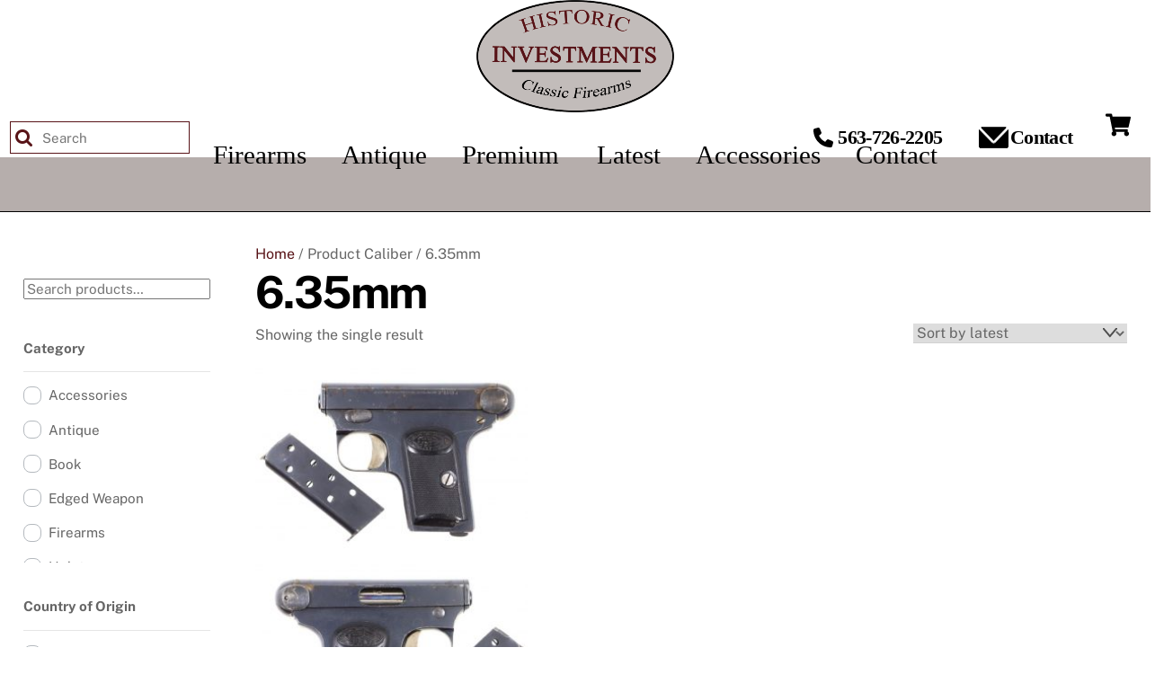

--- FILE ---
content_type: text/html; charset=UTF-8
request_url: https://investmentsinarms.com/caliber/6-35mm/
body_size: 25145
content:
<!DOCTYPE html>
<html lang="en-US">
<head>
        <meta charset="UTF-8">
        <meta name="viewport" content="width=device-width, initial-scale=1, minimum-scale=1">
        <style id="tb_inline_styles" data-no-optimize="1">.tb_animation_on{overflow-x:hidden}.themify_builder .wow{visibility:hidden;animation-fill-mode:both}[data-tf-animation]{will-change:transform,opacity,visibility}.themify_builder .tf_lax_done{transition-duration:.8s;transition-timing-function:cubic-bezier(.165,.84,.44,1)}[data-sticky-active].tb_sticky_scroll_active{z-index:1}[data-sticky-active].tb_sticky_scroll_active .hide-on-stick{display:none}@media(min-width:1281px){.hide-desktop{width:0!important;height:0!important;padding:0!important;visibility:hidden!important;margin:0!important;display:table-column!important;background:0!important;content-visibility:hidden;overflow:hidden!important}}@media(min-width:769px) and (max-width:1280px){.hide-tablet_landscape{width:0!important;height:0!important;padding:0!important;visibility:hidden!important;margin:0!important;display:table-column!important;background:0!important;content-visibility:hidden;overflow:hidden!important}}@media(min-width:681px) and (max-width:768px){.hide-tablet{width:0!important;height:0!important;padding:0!important;visibility:hidden!important;margin:0!important;display:table-column!important;background:0!important;content-visibility:hidden;overflow:hidden!important}}@media(max-width:680px){.hide-mobile{width:0!important;height:0!important;padding:0!important;visibility:hidden!important;margin:0!important;display:table-column!important;background:0!important;content-visibility:hidden;overflow:hidden!important}}@media(max-width:768px){div.module-gallery-grid{--galn:var(--galt)}}@media(max-width:680px){
                .themify_map.tf_map_loaded{width:100%!important}
                .ui.builder_button,.ui.nav li a{padding:.525em 1.15em}
                .fullheight>.row_inner:not(.tb_col_count_1){min-height:0}
                div.module-gallery-grid{--galn:var(--galm);gap:8px}
            }</style><noscript><style>.themify_builder .wow,.wow .tf_lazy{visibility:visible!important}</style></noscript>        <style id="tf_lazy_common" data-no-optimize="1">
                        img{
                max-width:100%;
                height:auto
            }
                                    :where(.tf_in_flx,.tf_flx){display:inline-flex;flex-wrap:wrap;place-items:center}
            .tf_fa,:is(em,i) tf-lottie{display:inline-block;vertical-align:middle}:is(em,i) tf-lottie{width:1.5em;height:1.5em}.tf_fa{width:1em;height:1em;stroke-width:0;stroke:currentColor;overflow:visible;fill:currentColor;pointer-events:none;text-rendering:optimizeSpeed;buffered-rendering:static}#tf_svg symbol{overflow:visible}:where(.tf_lazy){position:relative;visibility:visible;display:block;opacity:.3}.wow .tf_lazy:not(.tf_swiper-slide){visibility:hidden;opacity:1}div.tf_audio_lazy audio{visibility:hidden;height:0;display:inline}.mejs-container{visibility:visible}.tf_iframe_lazy{transition:opacity .3s ease-in-out;min-height:10px}:where(.tf_flx),.tf_swiper-wrapper{display:flex}.tf_swiper-slide{flex-shrink:0;opacity:0;width:100%;height:100%}.tf_swiper-wrapper>br,.tf_lazy.tf_swiper-wrapper .tf_lazy:after,.tf_lazy.tf_swiper-wrapper .tf_lazy:before{display:none}.tf_lazy:after,.tf_lazy:before{content:'';display:inline-block;position:absolute;width:10px!important;height:10px!important;margin:0 3px;top:50%!important;inset-inline:auto 50%!important;border-radius:100%;background-color:currentColor;visibility:visible;animation:tf-hrz-loader infinite .75s cubic-bezier(.2,.68,.18,1.08)}.tf_lazy:after{width:6px!important;height:6px!important;inset-inline:50% auto!important;margin-top:3px;animation-delay:-.4s}@keyframes tf-hrz-loader{0%,100%{transform:scale(1);opacity:1}50%{transform:scale(.1);opacity:.6}}.tf_lazy_lightbox{position:fixed;background:rgba(11,11,11,.8);color:#ccc;top:0;left:0;display:flex;align-items:center;justify-content:center;z-index:999}.tf_lazy_lightbox .tf_lazy:after,.tf_lazy_lightbox .tf_lazy:before{background:#fff}.tf_vd_lazy,tf-lottie{display:flex;flex-wrap:wrap}tf-lottie{aspect-ratio:1.777}.tf_w.tf_vd_lazy video{width:100%;height:auto;position:static;object-fit:cover}
        </style>
        <link type="image/png" href="https://investmentsinarms.com/wp-content/uploads/2020/08/Historic-Investments-Classic-Firearms-favicon.png" rel="apple-touch-icon" /><link type="image/png" href="https://investmentsinarms.com/wp-content/uploads/2020/08/Historic-Investments-Classic-Firearms-favicon.png" rel="icon" /><script type="text/template" id="tmpl-variation-template">
	<div class="woocommerce-variation-description">{{{ data.variation.variation_description }}}</div>
	<div class="woocommerce-variation-price">{{{ data.variation.price_html }}}</div>
	<div class="woocommerce-variation-availability">{{{ data.variation.availability_html }}}</div>
</script>
<script type="text/template" id="tmpl-unavailable-variation-template">
	<p role="alert">Sorry, this product is unavailable. Please choose a different combination.</p>
</script>
<meta name='robots' content='index, follow, max-image-preview:large, max-snippet:-1, max-video-preview:-1' />
	<style>img:is([sizes="auto" i], [sizes^="auto," i]) { contain-intrinsic-size: 3000px 1500px }</style>
	
	<!-- This site is optimized with the Yoast SEO plugin v26.8 - https://yoast.com/product/yoast-seo-wordpress/ -->
	<title>6.35mm Archives - Historic Investments</title>
<link rel="preload" as="font" href="https://investmentsinarms.com/wp-content/uploads/2020/06/Cursiv.ttf.woff" crossorigin>
	<link rel="canonical" href="https://investmentsinarms.com/caliber/6-35mm/" />
	<meta property="og:locale" content="en_US" />
	<meta property="og:type" content="article" />
	<meta property="og:title" content="6.35mm Archives - Historic Investments" />
	<meta property="og:url" content="https://investmentsinarms.com/caliber/6-35mm/" />
	<meta property="og:site_name" content="Historic Investments" />
	<meta name="twitter:card" content="summary_large_image" />
	<script type="application/ld+json" class="yoast-schema-graph">{"@context":"https://schema.org","@graph":[{"@type":"CollectionPage","@id":"https://investmentsinarms.com/caliber/6-35mm/","url":"https://investmentsinarms.com/caliber/6-35mm/","name":"6.35mm Archives - Historic Investments","isPartOf":{"@id":"https://investmentsinarms.com/#website"},"primaryImageOfPage":{"@id":"https://investmentsinarms.com/caliber/6-35mm/#primaryimage"},"image":{"@id":"https://investmentsinarms.com/caliber/6-35mm/#primaryimage"},"thumbnailUrl":"https://investmentsinarms.com/wp-content/uploads/2022/09/Historic_Investments_Fiel_Vest_Pocket_Pistol__6.35mm_46_PCA-158_00.jpg","breadcrumb":{"@id":"https://investmentsinarms.com/caliber/6-35mm/#breadcrumb"},"inLanguage":"en-US"},{"@type":"ImageObject","inLanguage":"en-US","@id":"https://investmentsinarms.com/caliber/6-35mm/#primaryimage","url":"https://investmentsinarms.com/wp-content/uploads/2022/09/Historic_Investments_Fiel_Vest_Pocket_Pistol__6.35mm_46_PCA-158_00.jpg","contentUrl":"https://investmentsinarms.com/wp-content/uploads/2022/09/Historic_Investments_Fiel_Vest_Pocket_Pistol__6.35mm_46_PCA-158_00.jpg","width":1999,"height":1333},{"@type":"BreadcrumbList","@id":"https://investmentsinarms.com/caliber/6-35mm/#breadcrumb","itemListElement":[{"@type":"ListItem","position":1,"name":"Home","item":"https://investmentsinarms.com/"},{"@type":"ListItem","position":2,"name":"6.35mm"}]},{"@type":"WebSite","@id":"https://investmentsinarms.com/#website","url":"https://investmentsinarms.com/","name":"Historic Investments","description":"My WordPress Blog","potentialAction":[{"@type":"SearchAction","target":{"@type":"EntryPoint","urlTemplate":"https://investmentsinarms.com/?s={search_term_string}"},"query-input":{"@type":"PropertyValueSpecification","valueRequired":true,"valueName":"search_term_string"}}],"inLanguage":"en-US"}]}</script>
	<!-- / Yoast SEO plugin. -->


<link rel="alternate" type="application/rss+xml" title="Historic Investments &raquo; Feed" href="https://investmentsinarms.com/feed/" />
<link rel="alternate" type="application/rss+xml" title="Historic Investments &raquo; Comments Feed" href="https://investmentsinarms.com/comments/feed/" />
<link rel="alternate" type="application/rss+xml" title="Historic Investments &raquo; 6.35mm Caliber Feed" href="https://investmentsinarms.com/caliber/6-35mm/feed/" />
<link data-minify="1" rel="preload" href="https://investmentsinarms.com/wp-content/cache/min/1/wp-content/plugins/woocommerce-gateway-elavon/assets/css/blocks/wc-elavon-vm-checkout-block.css?ver=1767910286" as="style"><link data-minify="1" rel='stylesheet' id='wc-elavon-converge-credit-card-checkout-block-css' href='https://investmentsinarms.com/wp-content/cache/min/1/wp-content/plugins/woocommerce-gateway-elavon/assets/css/blocks/wc-elavon-vm-checkout-block.css?ver=1767910286' media='all' />
<link data-minify="1" rel="preload" href="https://investmentsinarms.com/wp-content/cache/min/1/wp-content/plugins/woocommerce-gateway-elavon/assets/css/blocks/wc-elavon-vm-checkout-block.css?ver=1767910286" as="style"><link data-minify="1" rel='stylesheet' id='wc-elavon-converge-echeck-checkout-block-css' href='https://investmentsinarms.com/wp-content/cache/min/1/wp-content/plugins/woocommerce-gateway-elavon/assets/css/blocks/wc-elavon-vm-checkout-block.css?ver=1767910286' media='all' />
<link data-minify="1" rel="preload" href="https://investmentsinarms.com/wp-content/cache/min/1/wp-content/plugins/formidable/css/formidableforms.css?ver=1767910286" as="style"><link data-minify="1" rel='stylesheet' id='formidable-css' href='https://investmentsinarms.com/wp-content/cache/min/1/wp-content/plugins/formidable/css/formidableforms.css?ver=1767910286' media='all' />
<style id='wp-emoji-styles-inline-css'>

	img.wp-smiley, img.emoji {
		display: inline !important;
		border: none !important;
		box-shadow: none !important;
		height: 1em !important;
		width: 1em !important;
		margin: 0 0.07em !important;
		vertical-align: -0.1em !important;
		background: none !important;
		padding: 0 !important;
	}
</style>
<link rel="preload" href="https://investmentsinarms.com/wp-includes/css/dist/components/style.min.css?ver=6.8.3" as="style"><link rel='stylesheet' id='wp-components-css' href='https://investmentsinarms.com/wp-includes/css/dist/components/style.min.css?ver=6.8.3' media='all' />
<link rel="preload" href="https://investmentsinarms.com/wp-includes/css/dist/preferences/style.min.css?ver=6.8.3" as="style"><link rel='stylesheet' id='wp-preferences-css' href='https://investmentsinarms.com/wp-includes/css/dist/preferences/style.min.css?ver=6.8.3' media='all' />
<link rel="preload" href="https://investmentsinarms.com/wp-includes/css/dist/block-editor/style.min.css?ver=6.8.3" as="style"><link rel='stylesheet' id='wp-block-editor-css' href='https://investmentsinarms.com/wp-includes/css/dist/block-editor/style.min.css?ver=6.8.3' media='all' />
<link data-minify="1" rel="preload" href="https://investmentsinarms.com/wp-content/cache/min/1/wp-content/plugins/popup-maker/dist/packages/block-library-style.css?ver=1767910286" as="style"><link data-minify="1" rel='stylesheet' id='popup-maker-block-library-style-css' href='https://investmentsinarms.com/wp-content/cache/min/1/wp-content/plugins/popup-maker/dist/packages/block-library-style.css?ver=1767910286' media='all' />
<style id='pdfemb-pdf-embedder-viewer-style-inline-css'>
.wp-block-pdfemb-pdf-embedder-viewer{max-width:none}

</style>
<style id='global-styles-inline-css'>
:root{--wp--preset--aspect-ratio--square: 1;--wp--preset--aspect-ratio--4-3: 4/3;--wp--preset--aspect-ratio--3-4: 3/4;--wp--preset--aspect-ratio--3-2: 3/2;--wp--preset--aspect-ratio--2-3: 2/3;--wp--preset--aspect-ratio--16-9: 16/9;--wp--preset--aspect-ratio--9-16: 9/16;--wp--preset--color--black: #000000;--wp--preset--color--cyan-bluish-gray: #abb8c3;--wp--preset--color--white: #ffffff;--wp--preset--color--pale-pink: #f78da7;--wp--preset--color--vivid-red: #cf2e2e;--wp--preset--color--luminous-vivid-orange: #ff6900;--wp--preset--color--luminous-vivid-amber: #fcb900;--wp--preset--color--light-green-cyan: #7bdcb5;--wp--preset--color--vivid-green-cyan: #00d084;--wp--preset--color--pale-cyan-blue: #8ed1fc;--wp--preset--color--vivid-cyan-blue: #0693e3;--wp--preset--color--vivid-purple: #9b51e0;--wp--preset--gradient--vivid-cyan-blue-to-vivid-purple: linear-gradient(135deg,rgba(6,147,227,1) 0%,rgb(155,81,224) 100%);--wp--preset--gradient--light-green-cyan-to-vivid-green-cyan: linear-gradient(135deg,rgb(122,220,180) 0%,rgb(0,208,130) 100%);--wp--preset--gradient--luminous-vivid-amber-to-luminous-vivid-orange: linear-gradient(135deg,rgba(252,185,0,1) 0%,rgba(255,105,0,1) 100%);--wp--preset--gradient--luminous-vivid-orange-to-vivid-red: linear-gradient(135deg,rgba(255,105,0,1) 0%,rgb(207,46,46) 100%);--wp--preset--gradient--very-light-gray-to-cyan-bluish-gray: linear-gradient(135deg,rgb(238,238,238) 0%,rgb(169,184,195) 100%);--wp--preset--gradient--cool-to-warm-spectrum: linear-gradient(135deg,rgb(74,234,220) 0%,rgb(151,120,209) 20%,rgb(207,42,186) 40%,rgb(238,44,130) 60%,rgb(251,105,98) 80%,rgb(254,248,76) 100%);--wp--preset--gradient--blush-light-purple: linear-gradient(135deg,rgb(255,206,236) 0%,rgb(152,150,240) 100%);--wp--preset--gradient--blush-bordeaux: linear-gradient(135deg,rgb(254,205,165) 0%,rgb(254,45,45) 50%,rgb(107,0,62) 100%);--wp--preset--gradient--luminous-dusk: linear-gradient(135deg,rgb(255,203,112) 0%,rgb(199,81,192) 50%,rgb(65,88,208) 100%);--wp--preset--gradient--pale-ocean: linear-gradient(135deg,rgb(255,245,203) 0%,rgb(182,227,212) 50%,rgb(51,167,181) 100%);--wp--preset--gradient--electric-grass: linear-gradient(135deg,rgb(202,248,128) 0%,rgb(113,206,126) 100%);--wp--preset--gradient--midnight: linear-gradient(135deg,rgb(2,3,129) 0%,rgb(40,116,252) 100%);--wp--preset--font-size--small: 13px;--wp--preset--font-size--medium: clamp(14px, 0.875rem + ((1vw - 3.2px) * 0.469), 20px);--wp--preset--font-size--large: clamp(22.041px, 1.378rem + ((1vw - 3.2px) * 1.091), 36px);--wp--preset--font-size--x-large: clamp(25.014px, 1.563rem + ((1vw - 3.2px) * 1.327), 42px);--wp--preset--font-family--system-font: -apple-system,BlinkMacSystemFont,"Segoe UI",Roboto,Oxygen-Sans,Ubuntu,Cantarell,"Helvetica Neue",sans-serif;--wp--preset--spacing--20: 0.44rem;--wp--preset--spacing--30: 0.67rem;--wp--preset--spacing--40: 1rem;--wp--preset--spacing--50: 1.5rem;--wp--preset--spacing--60: 2.25rem;--wp--preset--spacing--70: 3.38rem;--wp--preset--spacing--80: 5.06rem;--wp--preset--shadow--natural: 6px 6px 9px rgba(0, 0, 0, 0.2);--wp--preset--shadow--deep: 12px 12px 50px rgba(0, 0, 0, 0.4);--wp--preset--shadow--sharp: 6px 6px 0px rgba(0, 0, 0, 0.2);--wp--preset--shadow--outlined: 6px 6px 0px -3px rgba(255, 255, 255, 1), 6px 6px rgba(0, 0, 0, 1);--wp--preset--shadow--crisp: 6px 6px 0px rgba(0, 0, 0, 1);}:where(body) { margin: 0; }.wp-site-blocks > .alignleft { float: left; margin-right: 2em; }.wp-site-blocks > .alignright { float: right; margin-left: 2em; }.wp-site-blocks > .aligncenter { justify-content: center; margin-left: auto; margin-right: auto; }:where(.wp-site-blocks) > * { margin-block-start: 24px; margin-block-end: 0; }:where(.wp-site-blocks) > :first-child { margin-block-start: 0; }:where(.wp-site-blocks) > :last-child { margin-block-end: 0; }:root { --wp--style--block-gap: 24px; }:root :where(.is-layout-flow) > :first-child{margin-block-start: 0;}:root :where(.is-layout-flow) > :last-child{margin-block-end: 0;}:root :where(.is-layout-flow) > *{margin-block-start: 24px;margin-block-end: 0;}:root :where(.is-layout-constrained) > :first-child{margin-block-start: 0;}:root :where(.is-layout-constrained) > :last-child{margin-block-end: 0;}:root :where(.is-layout-constrained) > *{margin-block-start: 24px;margin-block-end: 0;}:root :where(.is-layout-flex){gap: 24px;}:root :where(.is-layout-grid){gap: 24px;}.is-layout-flow > .alignleft{float: left;margin-inline-start: 0;margin-inline-end: 2em;}.is-layout-flow > .alignright{float: right;margin-inline-start: 2em;margin-inline-end: 0;}.is-layout-flow > .aligncenter{margin-left: auto !important;margin-right: auto !important;}.is-layout-constrained > .alignleft{float: left;margin-inline-start: 0;margin-inline-end: 2em;}.is-layout-constrained > .alignright{float: right;margin-inline-start: 2em;margin-inline-end: 0;}.is-layout-constrained > .aligncenter{margin-left: auto !important;margin-right: auto !important;}.is-layout-constrained > :where(:not(.alignleft):not(.alignright):not(.alignfull)){margin-left: auto !important;margin-right: auto !important;}body .is-layout-flex{display: flex;}.is-layout-flex{flex-wrap: wrap;align-items: center;}.is-layout-flex > :is(*, div){margin: 0;}body .is-layout-grid{display: grid;}.is-layout-grid > :is(*, div){margin: 0;}body{font-family: var(--wp--preset--font-family--system-font);font-size: var(--wp--preset--font-size--medium);line-height: 1.6;padding-top: 0px;padding-right: 0px;padding-bottom: 0px;padding-left: 0px;}a:where(:not(.wp-element-button)){text-decoration: underline;}:root :where(.wp-element-button, .wp-block-button__link){background-color: #32373c;border-width: 0;color: #fff;font-family: inherit;font-size: inherit;line-height: inherit;padding: calc(0.667em + 2px) calc(1.333em + 2px);text-decoration: none;}.has-black-color{color: var(--wp--preset--color--black) !important;}.has-cyan-bluish-gray-color{color: var(--wp--preset--color--cyan-bluish-gray) !important;}.has-white-color{color: var(--wp--preset--color--white) !important;}.has-pale-pink-color{color: var(--wp--preset--color--pale-pink) !important;}.has-vivid-red-color{color: var(--wp--preset--color--vivid-red) !important;}.has-luminous-vivid-orange-color{color: var(--wp--preset--color--luminous-vivid-orange) !important;}.has-luminous-vivid-amber-color{color: var(--wp--preset--color--luminous-vivid-amber) !important;}.has-light-green-cyan-color{color: var(--wp--preset--color--light-green-cyan) !important;}.has-vivid-green-cyan-color{color: var(--wp--preset--color--vivid-green-cyan) !important;}.has-pale-cyan-blue-color{color: var(--wp--preset--color--pale-cyan-blue) !important;}.has-vivid-cyan-blue-color{color: var(--wp--preset--color--vivid-cyan-blue) !important;}.has-vivid-purple-color{color: var(--wp--preset--color--vivid-purple) !important;}.has-black-background-color{background-color: var(--wp--preset--color--black) !important;}.has-cyan-bluish-gray-background-color{background-color: var(--wp--preset--color--cyan-bluish-gray) !important;}.has-white-background-color{background-color: var(--wp--preset--color--white) !important;}.has-pale-pink-background-color{background-color: var(--wp--preset--color--pale-pink) !important;}.has-vivid-red-background-color{background-color: var(--wp--preset--color--vivid-red) !important;}.has-luminous-vivid-orange-background-color{background-color: var(--wp--preset--color--luminous-vivid-orange) !important;}.has-luminous-vivid-amber-background-color{background-color: var(--wp--preset--color--luminous-vivid-amber) !important;}.has-light-green-cyan-background-color{background-color: var(--wp--preset--color--light-green-cyan) !important;}.has-vivid-green-cyan-background-color{background-color: var(--wp--preset--color--vivid-green-cyan) !important;}.has-pale-cyan-blue-background-color{background-color: var(--wp--preset--color--pale-cyan-blue) !important;}.has-vivid-cyan-blue-background-color{background-color: var(--wp--preset--color--vivid-cyan-blue) !important;}.has-vivid-purple-background-color{background-color: var(--wp--preset--color--vivid-purple) !important;}.has-black-border-color{border-color: var(--wp--preset--color--black) !important;}.has-cyan-bluish-gray-border-color{border-color: var(--wp--preset--color--cyan-bluish-gray) !important;}.has-white-border-color{border-color: var(--wp--preset--color--white) !important;}.has-pale-pink-border-color{border-color: var(--wp--preset--color--pale-pink) !important;}.has-vivid-red-border-color{border-color: var(--wp--preset--color--vivid-red) !important;}.has-luminous-vivid-orange-border-color{border-color: var(--wp--preset--color--luminous-vivid-orange) !important;}.has-luminous-vivid-amber-border-color{border-color: var(--wp--preset--color--luminous-vivid-amber) !important;}.has-light-green-cyan-border-color{border-color: var(--wp--preset--color--light-green-cyan) !important;}.has-vivid-green-cyan-border-color{border-color: var(--wp--preset--color--vivid-green-cyan) !important;}.has-pale-cyan-blue-border-color{border-color: var(--wp--preset--color--pale-cyan-blue) !important;}.has-vivid-cyan-blue-border-color{border-color: var(--wp--preset--color--vivid-cyan-blue) !important;}.has-vivid-purple-border-color{border-color: var(--wp--preset--color--vivid-purple) !important;}.has-vivid-cyan-blue-to-vivid-purple-gradient-background{background: var(--wp--preset--gradient--vivid-cyan-blue-to-vivid-purple) !important;}.has-light-green-cyan-to-vivid-green-cyan-gradient-background{background: var(--wp--preset--gradient--light-green-cyan-to-vivid-green-cyan) !important;}.has-luminous-vivid-amber-to-luminous-vivid-orange-gradient-background{background: var(--wp--preset--gradient--luminous-vivid-amber-to-luminous-vivid-orange) !important;}.has-luminous-vivid-orange-to-vivid-red-gradient-background{background: var(--wp--preset--gradient--luminous-vivid-orange-to-vivid-red) !important;}.has-very-light-gray-to-cyan-bluish-gray-gradient-background{background: var(--wp--preset--gradient--very-light-gray-to-cyan-bluish-gray) !important;}.has-cool-to-warm-spectrum-gradient-background{background: var(--wp--preset--gradient--cool-to-warm-spectrum) !important;}.has-blush-light-purple-gradient-background{background: var(--wp--preset--gradient--blush-light-purple) !important;}.has-blush-bordeaux-gradient-background{background: var(--wp--preset--gradient--blush-bordeaux) !important;}.has-luminous-dusk-gradient-background{background: var(--wp--preset--gradient--luminous-dusk) !important;}.has-pale-ocean-gradient-background{background: var(--wp--preset--gradient--pale-ocean) !important;}.has-electric-grass-gradient-background{background: var(--wp--preset--gradient--electric-grass) !important;}.has-midnight-gradient-background{background: var(--wp--preset--gradient--midnight) !important;}.has-small-font-size{font-size: var(--wp--preset--font-size--small) !important;}.has-medium-font-size{font-size: var(--wp--preset--font-size--medium) !important;}.has-large-font-size{font-size: var(--wp--preset--font-size--large) !important;}.has-x-large-font-size{font-size: var(--wp--preset--font-size--x-large) !important;}.has-system-font-font-family{font-family: var(--wp--preset--font-family--system-font) !important;}
:root :where(.wp-block-pullquote){font-size: clamp(0.984em, 0.984rem + ((1vw - 0.2em) * 0.645), 1.5em);line-height: 1.6;}
</style>
<style id='woocommerce-inline-inline-css'>
.woocommerce form .form-row .required { visibility: visible; }
</style>
<link rel="preload" href="https://investmentsinarms.com/wp-content/plugins/advanced-woo-search/assets/css/common.min.css?ver=3.48" as="style"><link rel='stylesheet' id='aws-style-css' href='https://investmentsinarms.com/wp-content/plugins/advanced-woo-search/assets/css/common.min.css?ver=3.48' media='all' />
<link data-minify="1" rel="preload" href="https://investmentsinarms.com/wp-content/cache/min/1/wp-content/plugins/woocommerce/assets/css/brands.css?ver=1767910286" as="style"><link data-minify="1" rel='stylesheet' id='brands-styles-css' href='https://investmentsinarms.com/wp-content/cache/min/1/wp-content/plugins/woocommerce/assets/css/brands.css?ver=1767910286' media='all' />
<link data-minify="1" rel="preload" href="https://investmentsinarms.com/wp-content/cache/min/1/wp-content/plugins/master-slider/public/assets/css/masterslider.main.css?ver=1767910286" as="style"><link data-minify="1" rel='stylesheet' id='msl-main-css' href='https://investmentsinarms.com/wp-content/cache/min/1/wp-content/plugins/master-slider/public/assets/css/masterslider.main.css?ver=1767910286' media='all' />
<link rel="preload" href="https://investmentsinarms.com/wp-content/uploads/master-slider/custom.css?ver=68" as="style"><link rel='stylesheet' id='msl-custom-css' href='https://investmentsinarms.com/wp-content/uploads/master-slider/custom.css?ver=68' media='all' />
<style id='rocket-lazyload-inline-css'>
.rll-youtube-player{position:relative;padding-bottom:56.23%;height:0;overflow:hidden;max-width:100%;}.rll-youtube-player:focus-within{outline: 2px solid currentColor;outline-offset: 5px;}.rll-youtube-player iframe{position:absolute;top:0;left:0;width:100%;height:100%;z-index:100;background:0 0}.rll-youtube-player img{bottom:0;display:block;left:0;margin:auto;max-width:100%;width:100%;position:absolute;right:0;top:0;border:none;height:auto;-webkit-transition:.4s all;-moz-transition:.4s all;transition:.4s all}.rll-youtube-player img:hover{-webkit-filter:brightness(75%)}.rll-youtube-player .play{height:100%;width:100%;left:0;top:0;position:absolute;background:url(https://investmentsinarms.com/wp-content/plugins/wp-rocket/assets/img/youtube.png) no-repeat center;background-color: transparent !important;cursor:pointer;border:none;}
</style>
<script src="https://investmentsinarms.com/wp-includes/js/jquery/jquery.min.js?ver=3.7.1" id="jquery-core-js"></script>
<script src="https://investmentsinarms.com/wp-includes/js/jquery/jquery-migrate.min.js?ver=3.4.1" id="jquery-migrate-js"></script>
<script src="https://investmentsinarms.com/wp-content/plugins/woocommerce/assets/js/jquery-blockui/jquery.blockUI.min.js?ver=2.7.0-wc.10.3.7" id="wc-jquery-blockui-js" defer data-wp-strategy="defer"></script>
<script id="wc-add-to-cart-js-extra">
var wc_add_to_cart_params = {"ajax_url":"\/wp-admin\/admin-ajax.php","wc_ajax_url":"\/?wc-ajax=%%endpoint%%","i18n_view_cart":"View cart","cart_url":"https:\/\/investmentsinarms.com\/cart\/","is_cart":"","cart_redirect_after_add":"yes"};
</script>
<script src="https://investmentsinarms.com/wp-content/plugins/woocommerce/assets/js/frontend/add-to-cart.min.js?ver=10.3.7" id="wc-add-to-cart-js" defer data-wp-strategy="defer"></script>
<script src="https://investmentsinarms.com/wp-content/plugins/woocommerce/assets/js/js-cookie/js.cookie.min.js?ver=2.1.4-wc.10.3.7" id="wc-js-cookie-js" defer data-wp-strategy="defer"></script>
<script id="woocommerce-js-extra">
var woocommerce_params = {"ajax_url":"\/wp-admin\/admin-ajax.php","wc_ajax_url":"\/?wc-ajax=%%endpoint%%","i18n_password_show":"Show password","i18n_password_hide":"Hide password"};
</script>
<script src="https://investmentsinarms.com/wp-content/plugins/woocommerce/assets/js/frontend/woocommerce.min.js?ver=10.3.7" id="woocommerce-js" defer data-wp-strategy="defer"></script>
<script id="wc-cart-fragments-js-extra">
var wc_cart_fragments_params = {"ajax_url":"\/wp-admin\/admin-ajax.php","wc_ajax_url":"\/?wc-ajax=%%endpoint%%","cart_hash_key":"wc_cart_hash_f946d24cf88ac545e9ebbaf5adb257aa","fragment_name":"wc_fragments_f946d24cf88ac545e9ebbaf5adb257aa","request_timeout":"5000"};
</script>
<script src="https://investmentsinarms.com/wp-content/plugins/woocommerce/assets/js/frontend/cart-fragments.min.js?ver=10.3.7" id="wc-cart-fragments-js" defer data-wp-strategy="defer"></script>
<script src="https://investmentsinarms.com/wp-includes/js/underscore.min.js?ver=1.13.7" id="underscore-js"></script>
<script id="wp-util-js-extra">
var _wpUtilSettings = {"ajax":{"url":"\/wp-admin\/admin-ajax.php"}};
</script>
<script src="https://investmentsinarms.com/wp-includes/js/wp-util.min.js?ver=6.8.3" id="wp-util-js"></script>
<script id="wc-add-to-cart-variation-js-extra">
var wc_add_to_cart_variation_params = {"wc_ajax_url":"\/?wc-ajax=%%endpoint%%","i18n_no_matching_variations_text":"Sorry, no products matched your selection. Please choose a different combination.","i18n_make_a_selection_text":"Please select some product options before adding this product to your cart.","i18n_unavailable_text":"Sorry, this product is unavailable. Please choose a different combination.","i18n_reset_alert_text":"Your selection has been reset. Please select some product options before adding this product to your cart."};
</script>
<script src="https://investmentsinarms.com/wp-content/plugins/woocommerce/assets/js/frontend/add-to-cart-variation.min.js?ver=10.3.7" id="wc-add-to-cart-variation-js" defer data-wp-strategy="defer"></script>
<script id="wc-single-product-js-extra">
var wc_single_product_params = {"i18n_required_rating_text":"Please select a rating","i18n_rating_options":["1 of 5 stars","2 of 5 stars","3 of 5 stars","4 of 5 stars","5 of 5 stars"],"i18n_product_gallery_trigger_text":"View full-screen image gallery","review_rating_required":"yes","flexslider":{"rtl":false,"animation":"slide","smoothHeight":true,"directionNav":true,"controlNav":"thumbnails","slideshow":false,"animationSpeed":500,"animationLoop":false,"allowOneSlide":false},"zoom_enabled":"1","zoom_options":[],"photoswipe_enabled":"1","photoswipe_options":{"shareEl":false,"closeOnScroll":false,"history":false,"hideAnimationDuration":0,"showAnimationDuration":0},"flexslider_enabled":"1"};
</script>
<script src="https://investmentsinarms.com/wp-content/plugins/woocommerce/assets/js/frontend/single-product.min.js?ver=10.3.7" id="wc-single-product-js" defer data-wp-strategy="defer"></script>
<link rel="https://api.w.org/" href="https://investmentsinarms.com/wp-json/" /><link rel="EditURI" type="application/rsd+xml" title="RSD" href="https://investmentsinarms.com/xmlrpc.php?rsd" />
<meta name="generator" content="WordPress 6.8.3" />
<meta name="generator" content="WooCommerce 10.3.7" />
<script>var ms_grabbing_curosr = 'https://investmentsinarms.com/wp-content/plugins/master-slider/public/assets/css/common/grabbing.cur', ms_grab_curosr = 'https://investmentsinarms.com/wp-content/plugins/master-slider/public/assets/css/common/grab.cur';</script>
<meta name="generator" content="MasterSlider 3.11.0 - Responsive Touch Image Slider | avt.li/msf" />

	<style>
	@keyframes themifyAnimatedBG{
		0%{background-color:#33baab}100%{background-color:#e33b9e}50%{background-color:#4961d7}33.3%{background-color:#2ea85c}25%{background-color:#2bb8ed}20%{background-color:#dd5135}
	}
	.module_row.animated-bg{
		animation:themifyAnimatedBG 30000ms infinite alternate
	}
	</style>
	<meta name="viewport" content="width=device-width, initial-scale=1, minimum-scale=1">	<noscript><style>.woocommerce-product-gallery{ opacity: 1 !important; }</style></noscript>
	<link rel="prefetch" href="https://investmentsinarms.com/wp-content/themes/themify-ultra/js/themify-script.js?ver=8.0.6" as="script" fetchpriority="low"><link rel="prefetch" href="https://investmentsinarms.com/wp-content/themes/themify-ultra/themify/js/modules/themify-sidemenu.js?ver=8.1.8" as="script" fetchpriority="low"><link rel="prefetch" href="https://investmentsinarms.com/wp-content/themes/themify-ultra/js/modules/wc.js?ver=8.0.6" as="script" fetchpriority="low"><link rel="preload" href="https://investmentsinarms.com/wp-content/uploads/2020/09/Historic-Investments-New-Logo-220pxw.png" as="image"><style id="tf_gf_fonts_style">@font-face{font-family:'Public Sans';font-style:italic;font-display:swap;src:url(https://fonts.gstatic.com/s/publicsans/v21/ijwTs572Xtc6ZYQws9YVwnNDTJPax9k0.woff2) format('woff2');unicode-range:U+0102-0103,U+0110-0111,U+0128-0129,U+0168-0169,U+01A0-01A1,U+01AF-01B0,U+0300-0301,U+0303-0304,U+0308-0309,U+0323,U+0329,U+1EA0-1EF9,U+20AB;}@font-face{font-family:'Public Sans';font-style:italic;font-display:swap;src:url(https://fonts.gstatic.com/s/publicsans/v21/ijwTs572Xtc6ZYQws9YVwnNDTJLax9k0.woff2) format('woff2');unicode-range:U+0100-02BA,U+02BD-02C5,U+02C7-02CC,U+02CE-02D7,U+02DD-02FF,U+0304,U+0308,U+0329,U+1D00-1DBF,U+1E00-1E9F,U+1EF2-1EFF,U+2020,U+20A0-20AB,U+20AD-20C0,U+2113,U+2C60-2C7F,U+A720-A7FF;}@font-face{font-family:'Public Sans';font-style:italic;font-display:swap;src:url(https://fonts.gstatic.com/s/publicsans/v21/ijwTs572Xtc6ZYQws9YVwnNDTJzaxw.woff2) format('woff2');unicode-range:U+0000-00FF,U+0131,U+0152-0153,U+02BB-02BC,U+02C6,U+02DA,U+02DC,U+0304,U+0308,U+0329,U+2000-206F,U+20AC,U+2122,U+2191,U+2193,U+2212,U+2215,U+FEFF,U+FFFD;}@font-face{font-family:'Public Sans';font-style:italic;font-weight:600;font-display:swap;src:url(https://fonts.gstatic.com/s/publicsans/v21/ijwTs572Xtc6ZYQws9YVwnNDTJPax9k0.woff2) format('woff2');unicode-range:U+0102-0103,U+0110-0111,U+0128-0129,U+0168-0169,U+01A0-01A1,U+01AF-01B0,U+0300-0301,U+0303-0304,U+0308-0309,U+0323,U+0329,U+1EA0-1EF9,U+20AB;}@font-face{font-family:'Public Sans';font-style:italic;font-weight:600;font-display:swap;src:url(https://fonts.gstatic.com/s/publicsans/v21/ijwTs572Xtc6ZYQws9YVwnNDTJLax9k0.woff2) format('woff2');unicode-range:U+0100-02BA,U+02BD-02C5,U+02C7-02CC,U+02CE-02D7,U+02DD-02FF,U+0304,U+0308,U+0329,U+1D00-1DBF,U+1E00-1E9F,U+1EF2-1EFF,U+2020,U+20A0-20AB,U+20AD-20C0,U+2113,U+2C60-2C7F,U+A720-A7FF;}@font-face{font-family:'Public Sans';font-style:italic;font-weight:600;font-display:swap;src:url(https://fonts.gstatic.com/s/publicsans/v21/ijwTs572Xtc6ZYQws9YVwnNDTJzaxw.woff2) format('woff2');unicode-range:U+0000-00FF,U+0131,U+0152-0153,U+02BB-02BC,U+02C6,U+02DA,U+02DC,U+0304,U+0308,U+0329,U+2000-206F,U+20AC,U+2122,U+2191,U+2193,U+2212,U+2215,U+FEFF,U+FFFD;}@font-face{font-family:'Public Sans';font-style:italic;font-weight:700;font-display:swap;src:url(https://fonts.gstatic.com/s/publicsans/v21/ijwTs572Xtc6ZYQws9YVwnNDTJPax9k0.woff2) format('woff2');unicode-range:U+0102-0103,U+0110-0111,U+0128-0129,U+0168-0169,U+01A0-01A1,U+01AF-01B0,U+0300-0301,U+0303-0304,U+0308-0309,U+0323,U+0329,U+1EA0-1EF9,U+20AB;}@font-face{font-family:'Public Sans';font-style:italic;font-weight:700;font-display:swap;src:url(https://fonts.gstatic.com/s/publicsans/v21/ijwTs572Xtc6ZYQws9YVwnNDTJLax9k0.woff2) format('woff2');unicode-range:U+0100-02BA,U+02BD-02C5,U+02C7-02CC,U+02CE-02D7,U+02DD-02FF,U+0304,U+0308,U+0329,U+1D00-1DBF,U+1E00-1E9F,U+1EF2-1EFF,U+2020,U+20A0-20AB,U+20AD-20C0,U+2113,U+2C60-2C7F,U+A720-A7FF;}@font-face{font-family:'Public Sans';font-style:italic;font-weight:700;font-display:swap;src:url(https://fonts.gstatic.com/s/publicsans/v21/ijwTs572Xtc6ZYQws9YVwnNDTJzaxw.woff2) format('woff2');unicode-range:U+0000-00FF,U+0131,U+0152-0153,U+02BB-02BC,U+02C6,U+02DA,U+02DC,U+0304,U+0308,U+0329,U+2000-206F,U+20AC,U+2122,U+2191,U+2193,U+2212,U+2215,U+FEFF,U+FFFD;}@font-face{font-family:'Public Sans';font-display:swap;src:url(https://fonts.gstatic.com/s/publicsans/v21/ijwRs572Xtc6ZYQws9YVwnNJfJ7Cww.woff2) format('woff2');unicode-range:U+0102-0103,U+0110-0111,U+0128-0129,U+0168-0169,U+01A0-01A1,U+01AF-01B0,U+0300-0301,U+0303-0304,U+0308-0309,U+0323,U+0329,U+1EA0-1EF9,U+20AB;}@font-face{font-family:'Public Sans';font-display:swap;src:url(https://fonts.gstatic.com/s/publicsans/v21/ijwRs572Xtc6ZYQws9YVwnNIfJ7Cww.woff2) format('woff2');unicode-range:U+0100-02BA,U+02BD-02C5,U+02C7-02CC,U+02CE-02D7,U+02DD-02FF,U+0304,U+0308,U+0329,U+1D00-1DBF,U+1E00-1E9F,U+1EF2-1EFF,U+2020,U+20A0-20AB,U+20AD-20C0,U+2113,U+2C60-2C7F,U+A720-A7FF;}@font-face{font-family:'Public Sans';font-display:swap;src:url(https://fonts.gstatic.com/s/publicsans/v21/ijwRs572Xtc6ZYQws9YVwnNGfJ4.woff2) format('woff2');unicode-range:U+0000-00FF,U+0131,U+0152-0153,U+02BB-02BC,U+02C6,U+02DA,U+02DC,U+0304,U+0308,U+0329,U+2000-206F,U+20AC,U+2122,U+2191,U+2193,U+2212,U+2215,U+FEFF,U+FFFD;}@font-face{font-family:'Public Sans';font-weight:600;font-display:swap;src:url(https://fonts.gstatic.com/s/publicsans/v21/ijwRs572Xtc6ZYQws9YVwnNJfJ7Cww.woff2) format('woff2');unicode-range:U+0102-0103,U+0110-0111,U+0128-0129,U+0168-0169,U+01A0-01A1,U+01AF-01B0,U+0300-0301,U+0303-0304,U+0308-0309,U+0323,U+0329,U+1EA0-1EF9,U+20AB;}@font-face{font-family:'Public Sans';font-weight:600;font-display:swap;src:url(https://fonts.gstatic.com/s/publicsans/v21/ijwRs572Xtc6ZYQws9YVwnNIfJ7Cww.woff2) format('woff2');unicode-range:U+0100-02BA,U+02BD-02C5,U+02C7-02CC,U+02CE-02D7,U+02DD-02FF,U+0304,U+0308,U+0329,U+1D00-1DBF,U+1E00-1E9F,U+1EF2-1EFF,U+2020,U+20A0-20AB,U+20AD-20C0,U+2113,U+2C60-2C7F,U+A720-A7FF;}@font-face{font-family:'Public Sans';font-weight:600;font-display:swap;src:url(https://fonts.gstatic.com/s/publicsans/v21/ijwRs572Xtc6ZYQws9YVwnNGfJ4.woff2) format('woff2');unicode-range:U+0000-00FF,U+0131,U+0152-0153,U+02BB-02BC,U+02C6,U+02DA,U+02DC,U+0304,U+0308,U+0329,U+2000-206F,U+20AC,U+2122,U+2191,U+2193,U+2212,U+2215,U+FEFF,U+FFFD;}@font-face{font-family:'Public Sans';font-weight:700;font-display:swap;src:url(https://fonts.gstatic.com/s/publicsans/v21/ijwRs572Xtc6ZYQws9YVwnNJfJ7Cww.woff2) format('woff2');unicode-range:U+0102-0103,U+0110-0111,U+0128-0129,U+0168-0169,U+01A0-01A1,U+01AF-01B0,U+0300-0301,U+0303-0304,U+0308-0309,U+0323,U+0329,U+1EA0-1EF9,U+20AB;}@font-face{font-family:'Public Sans';font-weight:700;font-display:swap;src:url(https://fonts.gstatic.com/s/publicsans/v21/ijwRs572Xtc6ZYQws9YVwnNIfJ7Cww.woff2) format('woff2');unicode-range:U+0100-02BA,U+02BD-02C5,U+02C7-02CC,U+02CE-02D7,U+02DD-02FF,U+0304,U+0308,U+0329,U+1D00-1DBF,U+1E00-1E9F,U+1EF2-1EFF,U+2020,U+20A0-20AB,U+20AD-20C0,U+2113,U+2C60-2C7F,U+A720-A7FF;}@font-face{font-family:'Public Sans';font-weight:700;font-display:swap;src:url(https://fonts.gstatic.com/s/publicsans/v21/ijwRs572Xtc6ZYQws9YVwnNGfJ4.woff2) format('woff2');unicode-range:U+0000-00FF,U+0131,U+0152-0153,U+02BB-02BC,U+02C6,U+02DA,U+02DC,U+0304,U+0308,U+0329,U+2000-206F,U+20AC,U+2122,U+2191,U+2193,U+2212,U+2215,U+FEFF,U+FFFD;}</style><link data-minify="1" rel="preload" fetchpriority="high" href="https://investmentsinarms.com/wp-content/cache/min/1/wp-content/uploads/themify-concate/4180159791/themify-509830871.css?ver=1767910407" as="style"><link data-minify="1" fetchpriority="high" id="themify_concate-css" rel="stylesheet" href="https://investmentsinarms.com/wp-content/cache/min/1/wp-content/uploads/themify-concate/4180159791/themify-509830871.css?ver=1767910407"><link rel="preconnect" href="https://www.google-analytics.com">		<style id="wp-custom-css">
			.themify_builder_lightbox {
    display: none !important;
}

.themify_builder_lightbox.open {
    display: flex !important;
}

/* Force close on mobile */
@media (max-width: 768px) {
    body.themify-lightbox-open {
        overflow: auto !important;
    }
    
    .themify_builder_lightbox:not(.open) {
        visibility: hidden !important;
        opacity: 0 !important;
        pointer-events: none !important;
    }
}		</style>
		<noscript><style id="rocket-lazyload-nojs-css">.rll-youtube-player, [data-lazy-src]{display:none !important;}</style></noscript></head>
<body class="archive tax-pa_caliber term-6-35mm term-1363 wp-theme-themify-ultra wp-child-theme-themify-ultra-child theme-themify-ultra _masterslider _ms_version_3.11.0 woocommerce woocommerce-page skin-default sidebar1 sidebar-left default_width no-home woocommerce-js tb_animation_on ready-view header-menu-split fixed-header-enabled footer-block tagline-off social-widget-off search-off slide-cart sidemenu-active">
<a class="screen-reader-text skip-to-content" href="#content">Skip to content</a><!-- hook content: themify_body_start --><link data-minify="1" rel="stylesheet" href="https://investmentsinarms.com/wp-content/cache/min/1/ajax/libs/font-awesome/4.7.0/css/font-awesome.min.css?ver=1767910286">

<!-- Global site tag (gtag.js) - Google Analytics -->
<script async src="https://www.googletagmanager.com/gtag/js?id=UA-163313273-1"></script>
<script>
  window.dataLayer = window.dataLayer || [];
  function gtag(){dataLayer.push(arguments);}
  gtag('js', new Date());

  gtag('config', 'UA-163313273-1');
</script>
<!-- Google tag (gtag.js) -->
<script async src="https://www.googletagmanager.com/gtag/js?id=G-22XS4TVM50"></script>
<script>
  window.dataLayer = window.dataLayer || [];
  function gtag(){dataLayer.push(arguments);}
  gtag('js', new Date());

  gtag('config', 'G-22XS4TVM50');
</script><!-- /hook content: themify_body_start --><svg id="tf_svg" style="display:none"><defs><symbol id="tf-fas-shopping-cart" viewBox="0 0 36 32"><path d="M33 18.81q-.25 1.2-1.44 1.2H13.25l.37 2h16.82q.68 0 1.12.55t.31 1.25l-.37 1.57q2 .93 2 3.12 0 1.44-1.03 2.47T30 32t-2.47-1.03-1.03-2.47q0-1.5 1.06-2.5H14.44q1.06 1 1.06 2.5 0 1.44-1.03 2.47T12 32t-2.47-1.03T8.5 28.5q0-2 1.75-3.06L5.88 4H1.5Q.88 4 .44 3.56T0 2.5v-1Q0 .87.44.44T1.5 0h6.44q.5 0 .9.34t.54.85L9.94 4H34.5q.75 0 1.19.56t.25 1.25z"/></symbol><symbol id="tf-fab-youtube" viewBox="0 0 36 32"><path d="M34.38 7.75q.18.75.34 1.88t.22 2.21.1 2.03.02 1.57V16q0 5.63-.68 8.31-.32 1.07-1.13 1.88t-1.94 1.12q-1.19.32-4.5.47t-6.06.22H18q-10.7 0-13.31-.69-2.44-.68-3.07-3-.31-1.18-.47-3.28T.94 17.5V16q0-5.56.68-8.25.32-1.12 1.13-1.94T4.69 4.7q1.18-.31 4.5-.47T15.25 4H18q10.69 0 13.31.69 1.13.31 1.94 1.12t1.13 1.94zM14.5 21.13 23.44 16l-8.94-5.06v10.19z"/></symbol><symbol id="tf-fab-instagram" viewBox="0 0 32 32"><path d="M14 8.81q3 0 5.1 2.1t2.09 5.1-2.1 5.08T14 23.2t-5.1-2.1T6.82 16t2.1-5.1T14 8.82zm0 11.88q1.94 0 3.31-1.38T18.7 16t-1.38-3.31T14 11.3t-3.31 1.38T9.3 16t1.38 3.31T14 20.7zM23.13 8.5q0 .69-.47 1.19t-1.16.5-1.19-.5-.5-1.19.5-1.16 1.19-.46 1.16.46.46 1.16zm4.8 1.75Q28 11.94 28 16t-.06 5.75q-.19 3.81-2.28 5.9t-5.9 2.23Q18.05 30 14 30t-5.75-.13q-3.81-.18-5.87-2.25-.82-.75-1.32-1.75t-.72-1.93-.21-2.2Q0 20.07 0 16t.13-5.81Q.3 6.44 2.38 4.37q2.06-2.12 5.87-2.31Q9.94 2 14 2t5.75.06q3.81.19 5.9 2.28t2.29 5.9zm-3 14q.2-.5.32-1.28t.19-1.88.06-1.78V12.7l-.06-1.78-.19-1.88-.31-1.28q-.75-1.94-2.69-2.69-.5-.18-1.28-.31t-1.88-.19-1.75-.06H10.7l-1.78.06-1.88.19-1.28.31q-1.94.75-2.69 2.7-.18.5-.31 1.27t-.19 1.88-.06 1.75v6l.03 1.53.1 1.6.18 1.34.25 1.12q.82 1.94 2.69 2.69.5.19 1.28.31t1.88.19 1.75.06h6.65l1.78-.06 1.88-.19 1.28-.31q1.94-.81 2.69-2.69z"/></symbol><style id="tf_fonts_style">.tf_fa.tf-fas-shopping-cart{width:1.123em}.tf_fa.tf-fab-youtube{width:1.125em}</style></defs></svg><script> </script><div id="pagewrap" class="tf_box hfeed site">
					<div id="headerwrap"  class=' tf_box'>

			
										                                                    <div class="header-icons tf_hide">
                                <a id="menu-icon" class="tf_inline_b tf_text_dec" href="#mobile-menu" aria-label="Menu"><span class="menu-icon-inner tf_inline_b tf_vmiddle tf_overflow"></span><span class="screen-reader-text">Menu</span></a>
					<div class="cart-icon">
		<div class="cart-wrap">
			<a class="cart-icon-link" href="#slide-cart">
				<em class="icon-shopping-cart">
					<svg  aria-label="Shop Cart" class="tf_fa tf-fas-shopping-cart" role="img"><use href="#tf-fas-shopping-cart"></use></svg>				</em>
				<span></span>
                <em class="screen-reader-text">Cart</em>
			</a>
		<!-- /.cart-wrap -->
		</div>
	</div>
                            </div>
                        
			<header id="header" class="tf_box pagewidth tf_clearfix" itemscope="itemscope" itemtype="https://schema.org/WPHeader">

	            <!-- hook content: themify_header_start --><div class="search-mobile"><i class="fas fa-search"></i></div>
<a href="https://investmentsinarms.com/"><img src="data:image/svg+xml,%3Csvg%20xmlns='http://www.w3.org/2000/svg'%20viewBox='0%200%200%200'%3E%3C/svg%3E" alt="Historic Investments condensed logo" class="header-sticky-logo-mobile" data-lazy-src="https://investmentsinarms.com/wp-content/uploads/2020/09/Historic-Investments-Classic-Firearms-condensed-logo.png" /><noscript><img src="https://investmentsinarms.com/wp-content/uploads/2020/09/Historic-Investments-Classic-Firearms-condensed-logo.png" alt="Historic Investments condensed logo" class="header-sticky-logo-mobile" /></noscript></a><!-- /hook content: themify_header_start -->
	            <div class="header-bar tf_box">
				    <div id="site-logo"><a href="https://investmentsinarms.com" title="Historic Investments"><img  src="data:image/svg+xml,%3Csvg%20xmlns='http://www.w3.org/2000/svg'%20viewBox='0%200%200%200'%3E%3C/svg%3E" alt="Historic Investments" class="site-logo-image" data-tf-not-load="1" fetchpriority="high" data-lazy-src="https://investmentsinarms.com/wp-content/uploads/2020/09/Historic-Investments-New-Logo-220pxw.png"><noscript><img  src="https://investmentsinarms.com/wp-content/uploads/2020/09/Historic-Investments-New-Logo-220pxw.png" alt="Historic Investments" class="site-logo-image" data-tf-not-load="1" fetchpriority="high"></noscript></a></div>				</div>
				<!-- /.header-bar -->

									<div id="mobile-menu" class="sidemenu sidemenu-off tf_scrollbar">
												<!-- hook content: themify_mobile_menu_start --><div class="header-top">
<div class="header-top-left">
<div class="aws-container" data-url="/?wc-ajax=aws_action" data-siteurl="https://investmentsinarms.com" data-lang="" data-show-loader="true" data-show-more="true" data-show-page="true" data-ajax-search="false" data-show-clear="true" data-mobile-screen="false" data-use-analytics="false" data-min-chars="1" data-buttons-order="1" data-timeout="300" data-is-mobile="false" data-page-id="1363" data-tax="pa_caliber" ><form class="aws-search-form" action="https://investmentsinarms.com/" method="get" role="search" ><div class="aws-wrapper"><label class="aws-search-label" for="6972b7b4d64f1">Search</label><input type="search" name="s" id="6972b7b4d64f1" value="" class="aws-search-field" placeholder="Search" autocomplete="off" /><input type="hidden" name="post_type" value="product"><input type="hidden" name="type_aws" value="true"><div class="aws-search-clear"><span>×</span></div><div class="aws-loader"></div></div></form></div>
</div>
<div class="header-top-right">
<div class="header-contact header-blog">
<a href="tel:5637262205"><svg xmlns="http://www.w3.org/2000/svg" height="22" width="22" viewBox="0 0 512 512"><!--!Font Awesome Free 6.5.2 by @fontawesome - https://fontawesome.com License - https://fontawesome.com/license/free Copyright 2024 Fonticons, Inc.--><path d="M164.9 24.6c-7.7-18.6-28-28.5-47.4-23.2l-88 24C12.1 30.2 0 46 0 64C0 311.4 200.6 512 448 512c18 0 33.8-12.1 38.6-29.5l24-88c5.3-19.4-4.6-39.7-23.2-47.4l-96-40c-16.3-6.8-35.2-2.1-46.3 11.6L304.7 368C234.3 334.7 177.3 277.7 144 207.3L193.3 167c13.7-11.2 18.4-30 11.6-46.3l-40-96z"/></svg><h4>563-726-2205</h4></a>
</div>
<div class="header-contact">
	<a href="https://investmentsinarms.com/#contact"><img src="data:image/svg+xml,%3Csvg%20xmlns='http://www.w3.org/2000/svg'%20viewBox='0%200%200%200'%3E%3C/svg%3E" alt="Historic Investments contact icon" data-lazy-src="https://investmentsinarms.com/wp-content/uploads/2020/09/Contact-Header-Icon_Historic-Investments-small.png" /><noscript><img src="https://investmentsinarms.com/wp-content/uploads/2020/09/Contact-Header-Icon_Historic-Investments-small.png" alt="Historic Investments contact icon" /></noscript><h4>Contact</h4></a>
</div>
</div><!-- /hook content: themify_mobile_menu_start -->
						<div class="navbar-wrapper tf_clearfix">
                            								<div class="cart-icon">
		<div class="cart-wrap">
			<a class="cart-icon-link" href="#slide-cart">
				<em class="icon-shopping-cart">
					<svg  aria-label="Shop Cart" class="tf_fa tf-fas-shopping-cart" role="img"><use href="#tf-fas-shopping-cart"></use></svg>				</em>
				<span></span>
                <em class="screen-reader-text">Cart</em>
			</a>
		<!-- /.cart-wrap -->
		</div>
	</div>
							
							
							
							<nav id="main-nav-wrap" itemscope="itemscope" itemtype="https://schema.org/SiteNavigationElement">
								<ul id="main-nav" class="main-nav tf_clearfix tf_box"><li  id="menu-item-32032" class="menu-item-product_cat-136 menu-item menu-item-type-taxonomy menu-item-object-product_cat mega-link menu-item-32032" data-termid="136" data-tax="product_cat"><a  href="https://investmentsinarms.com/product-category/firearms/">Firearms</a> </li>
<li  id="menu-item-41545" class="menu-item-custom-41545 menu-item menu-item-type-custom menu-item-object-custom menu-item-41545"><a  href="https://investmentsinarms.com/product-category/antique/">Antique</a> </li>
<li  id="menu-item-41536" class="menu-item-product_cat-137 menu-item menu-item-type-taxonomy menu-item-object-product_cat mega-link menu-item-41536" data-termid="137" data-tax="product_cat"><a  href="https://investmentsinarms.com/product-category/premium/">Premium</a> </li>
<li  id="menu-item-0" class="menu-item--136 themify-logo-menu-item menu-item-0"></li>
<li  id="menu-item-41546" class="menu-item-custom-41546 menu-item menu-item-type-custom menu-item-object-custom menu-item-41546"><a  href="https://investmentsinarms.com/shop/?orderby=date">Latest</a> </li>
<li  id="menu-item-32033" class="menu-item-product_cat-139 menu-item menu-item-type-taxonomy menu-item-object-product_cat mega-link menu-item-32033" data-termid="139" data-tax="product_cat"><a  href="https://investmentsinarms.com/product-category/accessories/">Accessories</a> </li>
<li  id="menu-item-41544" class="menu-item-custom-41544 menu-item menu-item-type-custom menu-item-object-custom menu-item-has-children has-sub-menu menu-item-41544" aria-haspopup="true"><a >Contact<span class="child-arrow"></span></a> <ul class="sub-menu"><li  id="menu-item-28994" class="menu-item-page-28991 menu-item menu-item-type-post_type menu-item-object-page menu-item-28994 menu-page-28991-parent-41544"><a  href="https://investmentsinarms.com/contact-us/">Contact</a> </li>
<li  id="menu-item-41738" class="menu-item-page-41690 menu-item menu-item-type-post_type menu-item-object-page menu-item-41738 menu-page-41690-parent-41544"><a  href="https://investmentsinarms.com/founder/">Founder</a> </li>
<li  id="menu-item-28990" class="menu-item-page-28988 menu-item menu-item-type-post_type menu-item-object-page menu-item-28990 menu-page-28988-parent-41544"><a  href="https://investmentsinarms.com/policies/">Policies</a> </li>
</ul></li>
</ul>							</nav>
							<!-- /#main-nav-wrap -->
                                                    </div>

																				<!-- /header-widgets -->
						
							<a id="menu-icon-close" aria-label="Close menu" class="tf_close tf_hide" href="#"><span class="screen-reader-text">Close Menu</span></a>

																	</div><!-- #mobile-menu -->
                     					<!-- /#mobile-menu -->
				
									<div id="slide-cart" class="sidemenu sidemenu-off tf_scrollbar">
						<a href="#" id="cart-icon-close" class="tf_close"><span class="screen-reader-text">Close Cart</span></a>
						<div id="shopdock-ultra">

	
	
</div>
<!-- /#shopdock -->
					</div>
				
				
			</header>
			<!-- /#header -->
				        <!-- hook content: themify_header_after --><div class="search-mobile-bar"><div class="aws-container" data-url="/?wc-ajax=aws_action" data-siteurl="https://investmentsinarms.com" data-lang="" data-show-loader="true" data-show-more="true" data-show-page="true" data-ajax-search="false" data-show-clear="true" data-mobile-screen="false" data-use-analytics="false" data-min-chars="1" data-buttons-order="1" data-timeout="300" data-is-mobile="false" data-page-id="1363" data-tax="pa_caliber" ><form class="aws-search-form" action="https://investmentsinarms.com/" method="get" role="search" ><div class="aws-wrapper"><label class="aws-search-label" for="6972b7b4d7a52">Search</label><input type="search" name="s" id="6972b7b4d7a52" value="" class="aws-search-field" placeholder="Search" autocomplete="off" /><input type="hidden" name="post_type" value="product"><input type="hidden" name="type_aws" value="true"><div class="aws-search-clear"><span>×</span></div><div class="aws-loader"></div></div></form></div></div><!-- /hook content: themify_header_after -->
		</div>
		<!-- /#headerwrap -->
	
	<div id="body" class="tf_box tf_clear tf_mw tf_clearfix">
		
			<!-- layout -->
		<div id="layout" class="pagewidth tf_box tf_clearfix">
						<!-- content -->
			<main id="content" class="tf_box tf_clearfix">
			<nav class="woocommerce-breadcrumb" aria-label="Breadcrumb"><a href="https://investmentsinarms.com">Home</a>&nbsp;&#47;&nbsp;Product Caliber&nbsp;&#47;&nbsp;6.35mm</nav><div data-slug="" class="wpf-search-container"><header class="woocommerce-products-header">
			<h1 class="woocommerce-products-header__title page-title">6.35mm</h1>
	
	</header>
<div class="woocommerce-notices-wrapper"></div><p class="woocommerce-result-count" role="alert" aria-relevant="all" >
	Showing the single result</p>
<form class="woocommerce-ordering" method="get">
		<select
		name="orderby"
		class="orderby"
					aria-label="Shop order"
			>
					<option value="popularity" >Sort by popularity</option>
					<option value="rating" >Sort by average rating</option>
					<option value="date"  selected='selected'>Sort by latest</option>
					<option value="price" >Sort by price: low to high</option>
					<option value="price-desc" >Sort by price: high to low</option>
			</select>
	<input type="hidden" name="paged" value="1" />
	</form>
<ul  id="loops-wrapper" class="loops-wrapper products infinite grid3 tf_clear tf_clearfix" data-lazy="1">
<li class="has-post-title has-post-date has-post-category has-post-tag has-post-comment has-post-author product type-product post-56260 status-publish first instock product_cat-discount product_cat-firearms product_cat-pistol product_tag-cnr product_tag-ffl product_tag-pre-wwii product_tag-spain has-post-thumbnail sold-individually purchasable product-type-simple">
			<figure class="post-image product-image">
										<a href="https://investmentsinarms.com/product/fiel-vest-pocket-pistol-6-35mm-46-pca-158/">
						
				<img src="data:image/svg+xml,%3Csvg%20xmlns='http://www.w3.org/2000/svg'%20viewBox='0%200%200%20200'%3E%3C/svg%3E" height="200" class="wp-post-image wp-image-56229" title="Historic_Investments_Fiel_Vest_Pocket_Pistol__6.35mm_46_PCA-158_00" alt="Fiel, Vest Pocket Pistol,  6.35mm, 46, PCA-158" data-lazy-srcset="https://investmentsinarms.com/wp-content/uploads/2022/09/Historic_Investments_Fiel_Vest_Pocket_Pistol__6.35mm_46_PCA-158_00-1024x683-299x200.jpg 299w, https://investmentsinarms.com/wp-content/uploads/2022/09/Historic_Investments_Fiel_Vest_Pocket_Pistol__6.35mm_46_PCA-158_00-600x400.jpg 600w, https://investmentsinarms.com/wp-content/uploads/2022/09/Historic_Investments_Fiel_Vest_Pocket_Pistol__6.35mm_46_PCA-158_00-300x200.jpg 300w, https://investmentsinarms.com/wp-content/uploads/2022/09/Historic_Investments_Fiel_Vest_Pocket_Pistol__6.35mm_46_PCA-158_00-1024x683.jpg 1024w, https://investmentsinarms.com/wp-content/uploads/2022/09/Historic_Investments_Fiel_Vest_Pocket_Pistol__6.35mm_46_PCA-158_00-768x512.jpg 768w, https://investmentsinarms.com/wp-content/uploads/2022/09/Historic_Investments_Fiel_Vest_Pocket_Pistol__6.35mm_46_PCA-158_00-1536x1024.jpg 1536w, https://investmentsinarms.com/wp-content/uploads/2022/09/Historic_Investments_Fiel_Vest_Pocket_Pistol__6.35mm_46_PCA-158_00.jpg 1999w" data-lazy-sizes="(max-width: 299px) 100vw, 299px" data-lazy-src="https://investmentsinarms.com/wp-content/uploads/2022/09/Historic_Investments_Fiel_Vest_Pocket_Pistol__6.35mm_46_PCA-158_00-1024x683-299x200.jpg" /><noscript><img src="https://investmentsinarms.com/wp-content/uploads/2022/09/Historic_Investments_Fiel_Vest_Pocket_Pistol__6.35mm_46_PCA-158_00-1024x683-299x200.jpg" height="200" class="wp-post-image wp-image-56229" title="Historic_Investments_Fiel_Vest_Pocket_Pistol__6.35mm_46_PCA-158_00" alt="Fiel, Vest Pocket Pistol,  6.35mm, 46, PCA-158" srcset="https://investmentsinarms.com/wp-content/uploads/2022/09/Historic_Investments_Fiel_Vest_Pocket_Pistol__6.35mm_46_PCA-158_00-1024x683-299x200.jpg 299w, https://investmentsinarms.com/wp-content/uploads/2022/09/Historic_Investments_Fiel_Vest_Pocket_Pistol__6.35mm_46_PCA-158_00-600x400.jpg 600w, https://investmentsinarms.com/wp-content/uploads/2022/09/Historic_Investments_Fiel_Vest_Pocket_Pistol__6.35mm_46_PCA-158_00-300x200.jpg 300w, https://investmentsinarms.com/wp-content/uploads/2022/09/Historic_Investments_Fiel_Vest_Pocket_Pistol__6.35mm_46_PCA-158_00-1024x683.jpg 1024w, https://investmentsinarms.com/wp-content/uploads/2022/09/Historic_Investments_Fiel_Vest_Pocket_Pistol__6.35mm_46_PCA-158_00-768x512.jpg 768w, https://investmentsinarms.com/wp-content/uploads/2022/09/Historic_Investments_Fiel_Vest_Pocket_Pistol__6.35mm_46_PCA-158_00-1536x1024.jpg 1536w, https://investmentsinarms.com/wp-content/uploads/2022/09/Historic_Investments_Fiel_Vest_Pocket_Pistol__6.35mm_46_PCA-158_00.jpg 1999w" sizes="(max-width: 299px) 100vw, 299px" /></noscript>			
							<img src="data:image/svg+xml,%3Csvg%20xmlns='http://www.w3.org/2000/svg'%20viewBox='0%200%200%20200'%3E%3C/svg%3E" height="200" class="themify_product_second_image tf_abs tf_opacity wp-post-image wp-image-56230" title="Historic_Investments_Fiel_Vest_Pocket_Pistol__6.35mm_46_PCA-158_01" alt="Fiel, Vest Pocket Pistol,  6.35mm, 46, PCA-158" data-lazy-srcset="https://investmentsinarms.com/wp-content/uploads/2022/09/Historic_Investments_Fiel_Vest_Pocket_Pistol__6.35mm_46_PCA-158_01-1024x683-299x200.jpg 299w, https://investmentsinarms.com/wp-content/uploads/2022/09/Historic_Investments_Fiel_Vest_Pocket_Pistol__6.35mm_46_PCA-158_01-600x400.jpg 600w, https://investmentsinarms.com/wp-content/uploads/2022/09/Historic_Investments_Fiel_Vest_Pocket_Pistol__6.35mm_46_PCA-158_01-300x200.jpg 300w, https://investmentsinarms.com/wp-content/uploads/2022/09/Historic_Investments_Fiel_Vest_Pocket_Pistol__6.35mm_46_PCA-158_01-1024x683.jpg 1024w, https://investmentsinarms.com/wp-content/uploads/2022/09/Historic_Investments_Fiel_Vest_Pocket_Pistol__6.35mm_46_PCA-158_01-768x512.jpg 768w, https://investmentsinarms.com/wp-content/uploads/2022/09/Historic_Investments_Fiel_Vest_Pocket_Pistol__6.35mm_46_PCA-158_01-1536x1024.jpg 1536w, https://investmentsinarms.com/wp-content/uploads/2022/09/Historic_Investments_Fiel_Vest_Pocket_Pistol__6.35mm_46_PCA-158_01.jpg 1999w" data-lazy-sizes="(max-width: 299px) 100vw, 299px" data-lazy-src="https://investmentsinarms.com/wp-content/uploads/2022/09/Historic_Investments_Fiel_Vest_Pocket_Pistol__6.35mm_46_PCA-158_01-1024x683-299x200.jpg" /><noscript><img src="https://investmentsinarms.com/wp-content/uploads/2022/09/Historic_Investments_Fiel_Vest_Pocket_Pistol__6.35mm_46_PCA-158_01-1024x683-299x200.jpg" height="200" class="themify_product_second_image tf_abs tf_opacity wp-post-image wp-image-56230" title="Historic_Investments_Fiel_Vest_Pocket_Pistol__6.35mm_46_PCA-158_01" alt="Fiel, Vest Pocket Pistol,  6.35mm, 46, PCA-158" srcset="https://investmentsinarms.com/wp-content/uploads/2022/09/Historic_Investments_Fiel_Vest_Pocket_Pistol__6.35mm_46_PCA-158_01-1024x683-299x200.jpg 299w, https://investmentsinarms.com/wp-content/uploads/2022/09/Historic_Investments_Fiel_Vest_Pocket_Pistol__6.35mm_46_PCA-158_01-600x400.jpg 600w, https://investmentsinarms.com/wp-content/uploads/2022/09/Historic_Investments_Fiel_Vest_Pocket_Pistol__6.35mm_46_PCA-158_01-300x200.jpg 300w, https://investmentsinarms.com/wp-content/uploads/2022/09/Historic_Investments_Fiel_Vest_Pocket_Pistol__6.35mm_46_PCA-158_01-1024x683.jpg 1024w, https://investmentsinarms.com/wp-content/uploads/2022/09/Historic_Investments_Fiel_Vest_Pocket_Pistol__6.35mm_46_PCA-158_01-768x512.jpg 768w, https://investmentsinarms.com/wp-content/uploads/2022/09/Historic_Investments_Fiel_Vest_Pocket_Pistol__6.35mm_46_PCA-158_01-1536x1024.jpg 1536w, https://investmentsinarms.com/wp-content/uploads/2022/09/Historic_Investments_Fiel_Vest_Pocket_Pistol__6.35mm_46_PCA-158_01.jpg 1999w" sizes="(max-width: 299px) 100vw, 299px" /></noscript>										</a>
					</figure>
				<div class="product-content">
		<h2 class="product_title woocommerce-loop-product__title"><a href="https://investmentsinarms.com/product/fiel-vest-pocket-pistol-6-35mm-46-pca-158/" class="woocommerce-LoopProduct-link woocommerce-loop-product__link" >Fiel, Vest Pocket Pistol,  6.35mm, 46, PCA-158</a></h2>
	<span class="price"><span class="woocommerce-Price-amount amount"><bdi><span class="woocommerce-Price-currencySymbol">&#36;</span>2,795.00</bdi></span></span>
<a href="/caliber/6-35mm/?add-to-cart=56260" aria-describedby="woocommerce_loop_add_to_cart_link_describedby_56260" data-quantity="1" class="button product_type_simple add_to_cart_button ajax_add_to_cart" data-product_id="56260" data-product_sku="PCA-158" aria-label="Add to cart: &ldquo;Fiel, Vest Pocket Pistol,  6.35mm, 46, PCA-158&rdquo;" rel="nofollow" data-success_message="&ldquo;Fiel, Vest Pocket Pistol,  6.35mm, 46, PCA-158&rdquo; has been added to your cart">Reserve</a>	<span id="woocommerce_loop_add_to_cart_link_describedby_56260" class="screen-reader-text">
			</span>
		</div>
		</li>
</ul>
</div>			</main>
			<!-- /#content -->
		    
    <aside id="sidebar" class="tf_box" itemscope="itemscope" itemtype="https://schema.org/WPSidebar">

        <div id="custom_html-7" class="widget_text widget widget_custom_html"><div class="textwidget custom-html-widget"><h3>Search and Filter</h3></div></div><div id="woocommerce_product_search-2" class="widget woocommerce widget_product_search"><form role="search" method="get" class="woocommerce-product-search" action="https://investmentsinarms.com/">
	<label class="screen-reader-text" for="woocommerce-product-search-field-0">Search for:</label>
	<input type="search" id="woocommerce-product-search-field-0" class="search-field" placeholder="Search products&hellip;" value="" name="s" />
	<button type="submit" value="Search" class="">Search</button>
	<input type="hidden" name="post_type" value="product" />
</form>
</div><div id="custom_html-8" class="widget_text widget widget_custom_html"><div class="textwidget custom-html-widget">        <form
			data-post-id=""
			data-slug="wpf_5f46b70edbb88"
			action="https://investmentsinarms.com/caliber/6-35mm/"
			data-shop="https://investmentsinarms.com/shop/"
			method="get"
			class="wpf_form wpf_form_wpf_5f46b70edbb88 wpf_submit_on_change wpf_form_ajax"
			style="visibility: hidden;"
			data-infinitybuffer="300"
		>
            <input type="hidden" name="wpf" value="wpf_5f46b70edbb88" />
			<input type="hidden" name="orderby" value="" />
			<input type="hidden" name="wpf_cols" value="" />
			<input type="hidden" name="wpf_page" value="1" />
			                        <div class="wpf_items_wrapper wpf_layout_vertical">
                                                                                                                <div class="wpf_item wpf_item_wpf_cat">
                                                                    <div class="wpf_item_name">Category</div>
                                                                                                <ul class="wpf_column_vertical">
                                                                                        
                    
                            <li class="wpf_product_cat_139">
                                                                    <input  id="wpf_wpf_5f46b70edbb88_139" type="checkbox" name="wpf_cat[]" value="accessories" />
                        <label                                 for="wpf_wpf_5f46b70edbb88_139">
                            Accessories                                                    </label>
                    
                                                        </li>
                                
                            <li class="wpf_product_cat_898">
                                                                    <input  id="wpf_wpf_5f46b70edbb88_898" type="checkbox" name="wpf_cat[]" value="antique" />
                        <label                                 for="wpf_wpf_5f46b70edbb88_898">
                            Antique                                                    </label>
                    
                                                        </li>
                                
                            <li class="wpf_product_cat_873">
                                                                    <input  id="wpf_wpf_5f46b70edbb88_873" type="checkbox" name="wpf_cat[]" value="book" />
                        <label                                 for="wpf_wpf_5f46b70edbb88_873">
                            Book                                                    </label>
                    
                                                        </li>
                                
                            <li class="wpf_product_cat_3549">
                                                                    <input  id="wpf_wpf_5f46b70edbb88_3549" type="checkbox" name="wpf_cat[]" value="edged-weapon" />
                        <label                                 for="wpf_wpf_5f46b70edbb88_3549">
                            Edged Weapon                                                    </label>
                    
                                                        </li>
                                
                            <li class="wpf_product_cat_136">
                                                                    <input  id="wpf_wpf_5f46b70edbb88_136" type="checkbox" name="wpf_cat[]" value="firearms" />
                        <label                                 for="wpf_wpf_5f46b70edbb88_136">
                            Firearms                                                    </label>
                    
                                                        </li>
                                
                            <li class="wpf_product_cat_864">
                                                                    <input  id="wpf_wpf_5f46b70edbb88_864" type="checkbox" name="wpf_cat[]" value="holsters" />
                        <label                                 for="wpf_wpf_5f46b70edbb88_864">
                            Holsters                                                    </label>
                    
                                                        </li>
                                
                            <li class="wpf_product_cat_1274">
                                                                    <input  id="wpf_wpf_5f46b70edbb88_1274" type="checkbox" name="wpf_cat[]" value="magazine" />
                        <label                                 for="wpf_wpf_5f46b70edbb88_1274">
                            Magazine                                                    </label>
                    
                                                        </li>
                                
                            <li class="wpf_product_cat_1409">
                                                                    <input  id="wpf_wpf_5f46b70edbb88_1409" type="checkbox" name="wpf_cat[]" value="misc" />
                        <label                                 for="wpf_wpf_5f46b70edbb88_1409">
                            Misc.                                                    </label>
                    
                                                        </li>
                                
                            <li class="wpf_product_cat_2805">
                                                                    <input  id="wpf_wpf_5f46b70edbb88_2805" type="checkbox" name="wpf_cat[]" value="other" />
                        <label                                 for="wpf_wpf_5f46b70edbb88_2805">
                            Other                                                    </label>
                    
                                                        </li>
                                
                            <li class="wpf_product_cat_858">
                                                                    <input  id="wpf_wpf_5f46b70edbb88_858" type="checkbox" name="wpf_cat[]" value="pistol" />
                        <label                                 for="wpf_wpf_5f46b70edbb88_858">
                            Pistol                                                    </label>
                    
                                                        </li>
                                
                            <li class="wpf_product_cat_137">
                                                                    <input  id="wpf_wpf_5f46b70edbb88_137" type="checkbox" name="wpf_cat[]" value="premium" />
                        <label                                 for="wpf_wpf_5f46b70edbb88_137">
                            Premium                                                    </label>
                    
                                                        </li>
                                
                            <li class="wpf_product_cat_857">
                                                                    <input  id="wpf_wpf_5f46b70edbb88_857" type="checkbox" name="wpf_cat[]" value="revolver" />
                        <label                                 for="wpf_wpf_5f46b70edbb88_857">
                            Revolver                                                    </label>
                    
                                                        </li>
                                
                            <li class="wpf_product_cat_859">
                                                                    <input  id="wpf_wpf_5f46b70edbb88_859" type="checkbox" name="wpf_cat[]" value="rifle" />
                        <label                                 for="wpf_wpf_5f46b70edbb88_859">
                            Rifle                                                    </label>
                    
                                                        </li>
                                
                            <li class="wpf_product_cat_868">
                                                                    <input  id="wpf_wpf_5f46b70edbb88_868" type="checkbox" name="wpf_cat[]" value="shotgun" />
                        <label                                 for="wpf_wpf_5f46b70edbb88_868">
                            Shotgun                                                    </label>
                    
                                                        </li>
                                
                            <li class="wpf_product_cat_1470">
                                                                    <input  id="wpf_wpf_5f46b70edbb88_1470" type="checkbox" name="wpf_cat[]" value="shoulder-stock" />
                        <label                                 for="wpf_wpf_5f46b70edbb88_1470">
                            Shoulder Stock                                                    </label>
                    
                                                        </li>
                                                                                                            </ul>									                                                            </div>
                                                                                                                                                            <div class="wpf_item wpf_item_pa_country-of-origin">
                                                                    <div class="wpf_item_name">Country of Origin</div>
                                                                                                <ul class="wpf_column_vertical">
                                                                                        
                    
                            <li class="wpf_pa_country-of-origin_1013">
                                                                    <input  id="wpf_wpf_5f46b70edbb88_1013" type="checkbox" name="wpf_country-of-origin[]" value="austria" />
                        <label                                 for="wpf_wpf_5f46b70edbb88_1013">
                            Austria                                                    </label>
                    
                                                        </li>
                                
                            <li class="wpf_pa_country-of-origin_1014">
                                                                    <input  id="wpf_wpf_5f46b70edbb88_1014" type="checkbox" name="wpf_country-of-origin[]" value="belgium" />
                        <label                                 for="wpf_wpf_5f46b70edbb88_1014">
                            Belgium                                                    </label>
                    
                                                        </li>
                                
                            <li class="wpf_pa_country-of-origin_1026">
                                                                    <input  id="wpf_wpf_5f46b70edbb88_1026" type="checkbox" name="wpf_country-of-origin[]" value="china" />
                        <label                                 for="wpf_wpf_5f46b70edbb88_1026">
                            China                                                    </label>
                    
                                                        </li>
                                
                            <li class="wpf_pa_country-of-origin_1023">
                                                                    <input  id="wpf_wpf_5f46b70edbb88_1023" type="checkbox" name="wpf_country-of-origin[]" value="czech" />
                        <label                                 for="wpf_wpf_5f46b70edbb88_1023">
                            Czech                                                    </label>
                    
                                                        </li>
                                
                            <li class="wpf_pa_country-of-origin_1021">
                                                                    <input  id="wpf_wpf_5f46b70edbb88_1021" type="checkbox" name="wpf_country-of-origin[]" value="denmark" />
                        <label                                 for="wpf_wpf_5f46b70edbb88_1021">
                            Denmark                                                    </label>
                    
                                                        </li>
                                
                            <li class="wpf_pa_country-of-origin_1024">
                                                                    <input  id="wpf_wpf_5f46b70edbb88_1024" type="checkbox" name="wpf_country-of-origin[]" value="england" />
                        <label                                 for="wpf_wpf_5f46b70edbb88_1024">
                            England                                                    </label>
                    
                                                        </li>
                                
                            <li class="wpf_pa_country-of-origin_1019">
                                                                    <input  id="wpf_wpf_5f46b70edbb88_1019" type="checkbox" name="wpf_country-of-origin[]" value="finland" />
                        <label                                 for="wpf_wpf_5f46b70edbb88_1019">
                            Finland                                                    </label>
                    
                                                        </li>
                                
                            <li class="wpf_pa_country-of-origin_1016">
                                                                    <input  id="wpf_wpf_5f46b70edbb88_1016" type="checkbox" name="wpf_country-of-origin[]" value="france" />
                        <label                                 for="wpf_wpf_5f46b70edbb88_1016">
                            France                                                    </label>
                    
                                                        </li>
                                
                            <li class="wpf_pa_country-of-origin_1012">
                                                                    <input  id="wpf_wpf_5f46b70edbb88_1012" type="checkbox" name="wpf_country-of-origin[]" value="germany" />
                        <label                                 for="wpf_wpf_5f46b70edbb88_1012">
                            Germany                                                    </label>
                    
                                                        </li>
                                
                            <li class="wpf_pa_country-of-origin_1499">
                                                                    <input  id="wpf_wpf_5f46b70edbb88_1499" type="checkbox" name="wpf_country-of-origin[]" value="hungary" />
                        <label                                 for="wpf_wpf_5f46b70edbb88_1499">
                            Hungary                                                    </label>
                    
                                                        </li>
                                
                            <li class="wpf_pa_country-of-origin_1025">
                                                                    <input  id="wpf_wpf_5f46b70edbb88_1025" type="checkbox" name="wpf_country-of-origin[]" value="israel" />
                        <label                                 for="wpf_wpf_5f46b70edbb88_1025">
                            Israel                                                    </label>
                    
                                                        </li>
                                
                            <li class="wpf_pa_country-of-origin_1022">
                                                                    <input  id="wpf_wpf_5f46b70edbb88_1022" type="checkbox" name="wpf_country-of-origin[]" value="italy" />
                        <label                                 for="wpf_wpf_5f46b70edbb88_1022">
                            Italy                                                    </label>
                    
                                                        </li>
                                
                            <li class="wpf_pa_country-of-origin_1018">
                                                                    <input  id="wpf_wpf_5f46b70edbb88_1018" type="checkbox" name="wpf_country-of-origin[]" value="japan" />
                        <label                                 for="wpf_wpf_5f46b70edbb88_1018">
                            Japan                                                    </label>
                    
                                                        </li>
                                
                            <li class="wpf_pa_country-of-origin_2612">
                                                                    <input  id="wpf_wpf_5f46b70edbb88_2612" type="checkbox" name="wpf_country-of-origin[]" value="norway" />
                        <label                                 for="wpf_wpf_5f46b70edbb88_2612">
                            Norway                                                    </label>
                    
                                                        </li>
                                
                            <li class="wpf_pa_country-of-origin_1288">
                                                                    <input  id="wpf_wpf_5f46b70edbb88_1288" type="checkbox" name="wpf_country-of-origin[]" value="other" />
                        <label                                 for="wpf_wpf_5f46b70edbb88_1288">
                            Other                                                    </label>
                    
                                                        </li>
                                
                            <li class="wpf_pa_country-of-origin_1020">
                                                                    <input  id="wpf_wpf_5f46b70edbb88_1020" type="checkbox" name="wpf_country-of-origin[]" value="russia" />
                        <label                                 for="wpf_wpf_5f46b70edbb88_1020">
                            Russia                                                    </label>
                    
                                                        </li>
                                
                            <li class="wpf_pa_country-of-origin_1017">
                                                                    <input  id="wpf_wpf_5f46b70edbb88_1017" type="checkbox" name="wpf_country-of-origin[]" value="spain" />
                        <label                                 for="wpf_wpf_5f46b70edbb88_1017">
                            Spain                                                    </label>
                    
                                                        </li>
                                
                            <li class="wpf_pa_country-of-origin_1015">
                                                                    <input  id="wpf_wpf_5f46b70edbb88_1015" type="checkbox" name="wpf_country-of-origin[]" value="switzerland" />
                        <label                                 for="wpf_wpf_5f46b70edbb88_1015">
                            Switzerland                                                    </label>
                    
                                                        </li>
                                
                            <li class="wpf_pa_country-of-origin_1011">
                                                                    <input  id="wpf_wpf_5f46b70edbb88_1011" type="checkbox" name="wpf_country-of-origin[]" value="united-states" />
                        <label                                 for="wpf_wpf_5f46b70edbb88_1011">
                            United States                                                    </label>
                    
                                                        </li>
                                                                                                            </ul>									                                                            </div>
                                                                                                                                                            <div class="wpf_item wpf_item_pa_manufacturer">
                                                                    <div class="wpf_item_name">Manufacturer</div>
                                                                                                <ul class="wpf_column_vertical">
                                                                                        
                    
                            <li class="wpf_pa_manufacturer_1684">
                                                                    <input  id="wpf_wpf_5f46b70edbb88_1684" type="checkbox" name="wpf_manufacturer[]" value="aep" />
                        <label                                 for="wpf_wpf_5f46b70edbb88_1684">
                            AEP                                                    </label>
                    
                                                        </li>
                                
                            <li class="wpf_pa_manufacturer_7874">
                                                                    <input  id="wpf_wpf_5f46b70edbb88_7874" type="checkbox" name="wpf_manufacturer[]" value="alpha" />
                        <label                                 for="wpf_wpf_5f46b70edbb88_7874">
                            Alpha                                                    </label>
                    
                                                        </li>
                                
                            <li class="wpf_pa_manufacturer_8191">
                                                                    <input  id="wpf_wpf_5f46b70edbb88_8191" type="checkbox" name="wpf_manufacturer[]" value="american-machine-works" />
                        <label                                 for="wpf_wpf_5f46b70edbb88_8191">
                            American Machine Works                                                    </label>
                    
                                                        </li>
                                
                            <li class="wpf_pa_manufacturer_6602">
                                                                    <input  id="wpf_wpf_5f46b70edbb88_6602" type="checkbox" name="wpf_manufacturer[]" value="amt" />
                        <label                                 for="wpf_wpf_5f46b70edbb88_6602">
                            AMT                                                    </label>
                    
                                                        </li>
                                
                            <li class="wpf_pa_manufacturer_221">
                                                                    <input  id="wpf_wpf_5f46b70edbb88_221" type="checkbox" name="wpf_manufacturer[]" value="astra" />
                        <label                                 for="wpf_wpf_5f46b70edbb88_221">
                            Astra                                                    </label>
                    
                                                        </li>
                                
                            <li class="wpf_pa_manufacturer_5780">
                                                                    <input  id="wpf_wpf_5f46b70edbb88_5780" type="checkbox" name="wpf_manufacturer[]" value="bayard" />
                        <label                                 for="wpf_wpf_5f46b70edbb88_5780">
                            Bayard                                                    </label>
                    
                                                        </li>
                                
                            <li class="wpf_pa_manufacturer_3226">
                                                                    <input  id="wpf_wpf_5f46b70edbb88_3226" type="checkbox" name="wpf_manufacturer[]" value="benelli" />
                        <label                                 for="wpf_wpf_5f46b70edbb88_3226">
                            Benelli                                                    </label>
                    
                                                        </li>
                                
                            <li class="wpf_pa_manufacturer_415">
                                                                    <input  id="wpf_wpf_5f46b70edbb88_415" type="checkbox" name="wpf_manufacturer[]" value="beretta" />
                        <label                                 for="wpf_wpf_5f46b70edbb88_415">
                            Beretta                                                    </label>
                    
                                                        </li>
                                
                            <li class="wpf_pa_manufacturer_262">
                                                                    <input  id="wpf_wpf_5f46b70edbb88_262" type="checkbox" name="wpf_manufacturer[]" value="bergmann" />
                        <label                                 for="wpf_wpf_5f46b70edbb88_262">
                            Bergmann                                                    </label>
                    
                                                        </li>
                                
                            <li class="wpf_pa_manufacturer_6810">
                                                                    <input  id="wpf_wpf_5f46b70edbb88_6810" type="checkbox" name="wpf_manufacturer[]" value="berlin-lubecker" />
                        <label                                 for="wpf_wpf_5f46b70edbb88_6810">
                            Berlin-Lubecker                                                    </label>
                    
                                                        </li>
                                
                            <li class="wpf_pa_manufacturer_200">
                                                                    <input  id="wpf_wpf_5f46b70edbb88_200" type="checkbox" name="wpf_manufacturer[]" value="bern" />
                        <label                                 for="wpf_wpf_5f46b70edbb88_200">
                            Bern                                                    </label>
                    
                                                        </li>
                                
                            <li class="wpf_pa_manufacturer_8029">
                                                                    <input  id="wpf_wpf_5f46b70edbb88_8029" type="checkbox" name="wpf_manufacturer[]" value="bern-arsenal" />
                        <label                                 for="wpf_wpf_5f46b70edbb88_8029">
                            Bern Arsenal                                                    </label>
                    
                                                        </li>
                                
                            <li class="wpf_pa_manufacturer_2206">
                                                                    <input  id="wpf_wpf_5f46b70edbb88_2206" type="checkbox" name="wpf_manufacturer[]" value="bernadelli" />
                        <label                                 for="wpf_wpf_5f46b70edbb88_2206">
                            Bernadelli                                                    </label>
                    
                                                        </li>
                                
                            <li class="wpf_pa_manufacturer_7133">
                                                                    <input  id="wpf_wpf_5f46b70edbb88_7133" type="checkbox" name="wpf_manufacturer[]" value="bing-nurnberg" />
                        <label                                 for="wpf_wpf_5f46b70edbb88_7133">
                            Bing Nurnberg                                                    </label>
                    
                                                        </li>
                                
                            <li class="wpf_pa_manufacturer_1965">
                                                                    <input  id="wpf_wpf_5f46b70edbb88_1965" type="checkbox" name="wpf_manufacturer[]" value="bittner" />
                        <label                                 for="wpf_wpf_5f46b70edbb88_1965">
                            Bittner                                                    </label>
                    
                                                        </li>
                                
                            <li class="wpf_pa_manufacturer_5381">
                                                                    <input  id="wpf_wpf_5f46b70edbb88_5381" type="checkbox" name="wpf_manufacturer[]" value="brno" />
                        <label                                 for="wpf_wpf_5f46b70edbb88_5381">
                            Brno                                                    </label>
                    
                                                        </li>
                                
                            <li class="wpf_pa_manufacturer_3474">
                                                                    <input  id="wpf_wpf_5f46b70edbb88_3474" type="checkbox" name="wpf_manufacturer[]" value="browning" />
                        <label                                 for="wpf_wpf_5f46b70edbb88_3474">
                            Browning                                                    </label>
                    
                                                        </li>
                                
                            <li class="wpf_pa_manufacturer_8181">
                                                                    <input  id="wpf_wpf_5f46b70edbb88_8181" type="checkbox" name="wpf_manufacturer[]" value="bsw" />
                        <label                                 for="wpf_wpf_5f46b70edbb88_8181">
                            BSW                                                    </label>
                    
                                                        </li>
                                
                            <li class="wpf_pa_manufacturer_6666">
                                                                    <input  id="wpf_wpf_5f46b70edbb88_6666" type="checkbox" name="wpf_manufacturer[]" value="c-sharps" />
                        <label                                 for="wpf_wpf_5f46b70edbb88_6666">
                            C. Sharps                                                    </label>
                    
                                                        </li>
                                
                            <li class="wpf_pa_manufacturer_2282">
                                                                    <input  id="wpf_wpf_5f46b70edbb88_2282" type="checkbox" name="wpf_manufacturer[]" value="campo-giro" />
                        <label                                 for="wpf_wpf_5f46b70edbb88_2282">
                            Campo-Giro                                                    </label>
                    
                                                        </li>
                                
                            <li class="wpf_pa_manufacturer_2937">
                                                                    <input  id="wpf_wpf_5f46b70edbb88_2937" type="checkbox" name="wpf_manufacturer[]" value="celmi" />
                        <label                                 for="wpf_wpf_5f46b70edbb88_2937">
                            Celmi                                                    </label>
                    
                                                        </li>
                                
                            <li class="wpf_pa_manufacturer_1239">
                                                                    <input  id="wpf_wpf_5f46b70edbb88_1239" type="checkbox" name="wpf_manufacturer[]" value="chinese" />
                        <label                                 for="wpf_wpf_5f46b70edbb88_1239">
                            Chinese                                                    </label>
                    
                                                        </li>
                                
                            <li class="wpf_pa_manufacturer_2122">
                                                                    <input  id="wpf_wpf_5f46b70edbb88_2122" type="checkbox" name="wpf_manufacturer[]" value="chinese-arsenal" />
                        <label                                 for="wpf_wpf_5f46b70edbb88_2122">
                            Chinese Arsenal                                                    </label>
                    
                                                        </li>
                                
                            <li class="wpf_pa_manufacturer_7886">
                                                                    <input  id="wpf_wpf_5f46b70edbb88_7886" type="checkbox" name="wpf_manufacturer[]" value="chinese-shenyang-factory-66" />
                        <label                                 for="wpf_wpf_5f46b70edbb88_7886">
                            Chinese Shenyang Factory 66                                                    </label>
                    
                                                        </li>
                                
                            <li class="wpf_pa_manufacturer_2108">
                                                                    <input  id="wpf_wpf_5f46b70edbb88_2108" type="checkbox" name="wpf_manufacturer[]" value="chinese-warlord" />
                        <label                                 for="wpf_wpf_5f46b70edbb88_2108">
                            Chinese Warlord                                                    </label>
                    
                                                        </li>
                                
                            <li class="wpf_pa_manufacturer_5726">
                                                                    <input  id="wpf_wpf_5f46b70edbb88_5726" type="checkbox" name="wpf_manufacturer[]" value="clement" />
                        <label                                 for="wpf_wpf_5f46b70edbb88_5726">
                            Clement                                                    </label>
                    
                                                        </li>
                                
                            <li class="wpf_pa_manufacturer_155">
                                                                    <input  id="wpf_wpf_5f46b70edbb88_155" type="checkbox" name="wpf_manufacturer[]" value="colt" />
                        <label                                 for="wpf_wpf_5f46b70edbb88_155">
                            Colt                                                    </label>
                    
                                                        </li>
                                
                            <li class="wpf_pa_manufacturer_7561">
                                                                    <input  id="wpf_wpf_5f46b70edbb88_7561" type="checkbox" name="wpf_manufacturer[]" value="colt-talo" />
                        <label                                 for="wpf_wpf_5f46b70edbb88_7561">
                            Colt - Talo                                                    </label>
                    
                                                        </li>
                                
                            <li class="wpf_pa_manufacturer_7701">
                                                                    <input  id="wpf_wpf_5f46b70edbb88_7701" type="checkbox" name="wpf_manufacturer[]" value="colt-mfg-co" />
                        <label                                 for="wpf_wpf_5f46b70edbb88_7701">
                            Colt MFG. CO.                                                    </label>
                    
                                                        </li>
                                
                            <li class="wpf_pa_manufacturer_480">
                                                                    <input  id="wpf_wpf_5f46b70edbb88_480" type="checkbox" name="wpf_manufacturer[]" value="cz" />
                        <label                                 for="wpf_wpf_5f46b70edbb88_480">
                            CZ                                                    </label>
                    
                                                        </li>
                                
                            <li class="wpf_pa_manufacturer_7915">
                                                                    <input  id="wpf_wpf_5f46b70edbb88_7915" type="checkbox" name="wpf_manufacturer[]" value="danzig-arsenal" />
                        <label                                 for="wpf_wpf_5f46b70edbb88_7915">
                            Danzig Arsenal                                                    </label>
                    
                                                        </li>
                                
                            <li class="wpf_pa_manufacturer_249">
                                                                    <input  id="wpf_wpf_5f46b70edbb88_249" type="checkbox" name="wpf_manufacturer[]" value="dreyse" />
                        <label                                 for="wpf_wpf_5f46b70edbb88_249">
                            Dreyse                                                    </label>
                    
                                                        </li>
                                
                            <li class="wpf_pa_manufacturer_163">
                                                                    <input  id="wpf_wpf_5f46b70edbb88_163" type="checkbox" name="wpf_manufacturer[]" value="dwm" />
                        <label                                 for="wpf_wpf_5f46b70edbb88_163">
                            DWM                                                    </label>
                    
                                                        </li>
                                
                            <li class="wpf_pa_manufacturer_7918">
                                                                    <input  id="wpf_wpf_5f46b70edbb88_7918" type="checkbox" name="wpf_manufacturer[]" value="dwm-reproduction" />
                        <label                                 for="wpf_wpf_5f46b70edbb88_7918">
                            DWM Reproduction                                                    </label>
                    
                                                        </li>
                                
                            <li class="wpf_pa_manufacturer_1407">
                                                                    <input  id="wpf_wpf_5f46b70edbb88_1407" type="checkbox" name="wpf_manufacturer[]" value="elsener" />
                        <label                                 for="wpf_wpf_5f46b70edbb88_1407">
                            Elsener                                                    </label>
                    
                                                        </li>
                                
                            <li class="wpf_pa_manufacturer_6201">
                                                                    <input  id="wpf_wpf_5f46b70edbb88_6201" type="checkbox" name="wpf_manufacturer[]" value="enfield" />
                        <label                                 for="wpf_wpf_5f46b70edbb88_6201">
                            Enfield                                                    </label>
                    
                                                        </li>
                                
                            <li class="wpf_pa_manufacturer_1790">
                                                                    <input  id="wpf_wpf_5f46b70edbb88_1790" type="checkbox" name="wpf_manufacturer[]" value="erfurt" />
                        <label                                 for="wpf_wpf_5f46b70edbb88_1790">
                            Erfurt                                                    </label>
                    
                                                        </li>
                                
                            <li class="wpf_pa_manufacturer_2044">
                                                                    <input  id="wpf_wpf_5f46b70edbb88_2044" type="checkbox" name="wpf_manufacturer[]" value="erma" />
                        <label                                 for="wpf_wpf_5f46b70edbb88_2044">
                            ERMA                                                    </label>
                    
                                                        </li>
                                
                            <li class="wpf_pa_manufacturer_7601">
                                                                    <input  id="wpf_wpf_5f46b70edbb88_7601" type="checkbox" name="wpf_manufacturer[]" value="ernst-thaelman-factory" />
                        <label                                 for="wpf_wpf_5f46b70edbb88_7601">
                            Ernst Thaelman Factory                                                    </label>
                    
                                                        </li>
                                
                            <li class="wpf_pa_manufacturer_6562">
                                                                    <input  id="wpf_wpf_5f46b70edbb88_6562" type="checkbox" name="wpf_manufacturer[]" value="fb" />
                        <label                                 for="wpf_wpf_5f46b70edbb88_6562">
                            FB                                                    </label>
                    
                                                        </li>
                                
                            <li class="wpf_pa_manufacturer_2964">
                                                                    <input  id="wpf_wpf_5f46b70edbb88_2964" type="checkbox" name="wpf_manufacturer[]" value="fb-radom" />
                        <label                                 for="wpf_wpf_5f46b70edbb88_2964">
                            FB Radom                                                    </label>
                    
                                                        </li>
                                
                            <li class="wpf_pa_manufacturer_1497">
                                                                    <input  id="wpf_wpf_5f46b70edbb88_1497" type="checkbox" name="wpf_manufacturer[]" value="feg" />
                        <label                                 for="wpf_wpf_5f46b70edbb88_1497">
                            FEG                                                    </label>
                    
                                                        </li>
                                
                            <li class="wpf_pa_manufacturer_7747">
                                                                    <input  id="wpf_wpf_5f46b70edbb88_7747" type="checkbox" name="wpf_manufacturer[]" value="feg-femaru" />
                        <label                                 for="wpf_wpf_5f46b70edbb88_7747">
                            FEG Femaru                                                    </label>
                    
                                                        </li>
                                
                            <li class="wpf_pa_manufacturer_5757">
                                                                    <input  id="wpf_wpf_5f46b70edbb88_5757" type="checkbox" name="wpf_manufacturer[]" value="fermaru" />
                        <label                                 for="wpf_wpf_5f46b70edbb88_5757">
                            Fermaru                                                    </label>
                    
                                                        </li>
                                
                            <li class="wpf_pa_manufacturer_3147">
                                                                    <input  id="wpf_wpf_5f46b70edbb88_3147" type="checkbox" name="wpf_manufacturer[]" value="fiel" />
                        <label                                 for="wpf_wpf_5f46b70edbb88_3147">
                            Fiel                                                    </label>
                    
                                                        </li>
                                
                            <li class="wpf_pa_manufacturer_7844">
                                                                    <input  id="wpf_wpf_5f46b70edbb88_7844" type="checkbox" name="wpf_manufacturer[]" value="fiocchi" />
                        <label                                 for="wpf_wpf_5f46b70edbb88_7844">
                            Fiocchi                                                    </label>
                    
                                                        </li>
                                
                            <li class="wpf_pa_manufacturer_183">
                                                                    <input  id="wpf_wpf_5f46b70edbb88_183" type="checkbox" name="wpf_manufacturer[]" value="fn" />
                        <label                                 for="wpf_wpf_5f46b70edbb88_183">
                            FN                                                    </label>
                    
                                                        </li>
                                
                            <li class="wpf_pa_manufacturer_2419">
                                                                    <input  id="wpf_wpf_5f46b70edbb88_2419" type="checkbox" name="wpf_manufacturer[]" value="fn-browning" />
                        <label                                 for="wpf_wpf_5f46b70edbb88_2419">
                            FN Browning                                                    </label>
                    
                                                        </li>
                                
                            <li class="wpf_pa_manufacturer_8049">
                                                                    <input  id="wpf_wpf_5f46b70edbb88_8049" type="checkbox" name="wpf_manufacturer[]" value="fnh-usa" />
                        <label                                 for="wpf_wpf_5f46b70edbb88_8049">
                            FNH USA                                                    </label>
                    
                                                        </li>
                                
                            <li class="wpf_pa_manufacturer_3251">
                                                                    <input  id="wpf_wpf_5f46b70edbb88_3251" type="checkbox" name="wpf_manufacturer[]" value="gabilando-y-cia" />
                        <label                                 for="wpf_wpf_5f46b70edbb88_3251">
                            Gabilando y Cia                                                    </label>
                    
                                                        </li>
                                
                            <li class="wpf_pa_manufacturer_1369">
                                                                    <input  id="wpf_wpf_5f46b70edbb88_1369" type="checkbox" name="wpf_manufacturer[]" value="gabilondo-y-cia" />
                        <label                                 for="wpf_wpf_5f46b70edbb88_1369">
                            Gabilondo y Cia                                                    </label>
                    
                                                        </li>
                                
                            <li class="wpf_pa_manufacturer_6472">
                                                                    <input  id="wpf_wpf_5f46b70edbb88_6472" type="checkbox" name="wpf_manufacturer[]" value="gabliondo-y-cia" />
                        <label                                 for="wpf_wpf_5f46b70edbb88_6472">
                            Gabliondo Y Cia                                                    </label>
                    
                                                        </li>
                                
                            <li class="wpf_pa_manufacturer_176">
                                                                    <input  id="wpf_wpf_5f46b70edbb88_176" type="checkbox" name="wpf_manufacturer[]" value="glock" />
                        <label                                 for="wpf_wpf_5f46b70edbb88_176">
                            Glock                                                    </label>
                    
                                                        </li>
                                
                            <li class="wpf_pa_manufacturer_7051">
                                                                    <input  id="wpf_wpf_5f46b70edbb88_7051" type="checkbox" name="wpf_manufacturer[]" value="gustafwerke-waffenwerk-suhl" />
                        <label                                 for="wpf_wpf_5f46b70edbb88_7051">
                            Gustafwerke Waffenwerk-Suhl                                                    </label>
                    
                                                        </li>
                                
                            <li class="wpf_pa_manufacturer_8034">
                                                                    <input  id="wpf_wpf_5f46b70edbb88_8034" type="checkbox" name="wpf_manufacturer[]" value="gustloff-werke" />
                        <label                                 for="wpf_wpf_5f46b70edbb88_8034">
                            Gustloff Werke                                                    </label>
                    
                                                        </li>
                                
                            <li class="wpf_pa_manufacturer_392">
                                                                    <input  id="wpf_wpf_5f46b70edbb88_392" type="checkbox" name="wpf_manufacturer[]" value="hk" />
                        <label                                 for="wpf_wpf_5f46b70edbb88_392">
                            H&amp;K                                                    </label>
                    
                                                        </li>
                                
                            <li class="wpf_pa_manufacturer_695">
                                                                    <input  id="wpf_wpf_5f46b70edbb88_695" type="checkbox" name="wpf_manufacturer[]" value="hr" />
                        <label                                 for="wpf_wpf_5f46b70edbb88_695">
                            H&amp;R                                                    </label>
                    
                                                        </li>
                                
                            <li class="wpf_pa_manufacturer_650">
                                                                    <input  id="wpf_wpf_5f46b70edbb88_650" type="checkbox" name="wpf_manufacturer[]" value="hammerli" />
                        <label                                 for="wpf_wpf_5f46b70edbb88_650">
                            Hammerli                                                    </label>
                    
                                                        </li>
                                
                            <li class="wpf_pa_manufacturer_2883">
                                                                    <input  id="wpf_wpf_5f46b70edbb88_2883" type="checkbox" name="wpf_manufacturer[]" value="harrington-richardson" />
                        <label                                 for="wpf_wpf_5f46b70edbb88_2883">
                            Harrington &amp; Richardson                                                    </label>
                    
                                                        </li>
                                
                            <li class="wpf_pa_manufacturer_1977">
                                                                    <input  id="wpf_wpf_5f46b70edbb88_1977" type="checkbox" name="wpf_manufacturer[]" value="heckler-koch" />
                        <label                                 for="wpf_wpf_5f46b70edbb88_1977">
                            Heckler &amp; Koch                                                    </label>
                    
                                                        </li>
                                
                            <li class="wpf_pa_manufacturer_7066">
                                                                    <input  id="wpf_wpf_5f46b70edbb88_7066" type="checkbox" name="wpf_manufacturer[]" value="henry" />
                        <label                                 for="wpf_wpf_5f46b70edbb88_7066">
                            Henry                                                    </label>
                    
                                                        </li>
                                
                            <li class="wpf_pa_manufacturer_5149">
                                                                    <input  id="wpf_wpf_5f46b70edbb88_5149" type="checkbox" name="wpf_manufacturer[]" value="hi-standard" />
                        <label                                 for="wpf_wpf_5f46b70edbb88_5149">
                            Hi-Standard                                                    </label>
                    
                                                        </li>
                                
                            <li class="wpf_pa_manufacturer_1980">
                                                                    <input  id="wpf_wpf_5f46b70edbb88_1980" type="checkbox" name="wpf_manufacturer[]" value="high-standard" />
                        <label                                 for="wpf_wpf_5f46b70edbb88_1980">
                            High Standard                                                    </label>
                    
                                                        </li>
                                
                            <li class="wpf_pa_manufacturer_630">
                                                                    <input  id="wpf_wpf_5f46b70edbb88_630" type="checkbox" name="wpf_manufacturer[]" value="imi" />
                        <label                                 for="wpf_wpf_5f46b70edbb88_630">
                            IMI                                                    </label>
                    
                                                        </li>
                                
                            <li class="wpf_pa_manufacturer_2918">
                                                                    <input  id="wpf_wpf_5f46b70edbb88_2918" type="checkbox" name="wpf_manufacturer[]" value="imi-action-arms" />
                        <label                                 for="wpf_wpf_5f46b70edbb88_2918">
                            IMI Action Arms                                                    </label>
                    
                                                        </li>
                                
                            <li class="wpf_pa_manufacturer_8003">
                                                                    <input  id="wpf_wpf_5f46b70edbb88_8003" type="checkbox" name="wpf_manufacturer[]" value="imperial" />
                        <label                                 for="wpf_wpf_5f46b70edbb88_8003">
                            Imperial                                                    </label>
                    
                                                        </li>
                                
                            <li class="wpf_pa_manufacturer_3084">
                                                                    <input  id="wpf_wpf_5f46b70edbb88_3084" type="checkbox" name="wpf_manufacturer[]" value="inglis" />
                        <label                                 for="wpf_wpf_5f46b70edbb88_3084">
                            Inglis                                                    </label>
                    
                                                        </li>
                                
                            <li class="wpf_pa_manufacturer_7384">
                                                                    <input  id="wpf_wpf_5f46b70edbb88_7384" type="checkbox" name="wpf_manufacturer[]" value="inland-div" />
                        <label                                 for="wpf_wpf_5f46b70edbb88_7384">
                            Inland Div.                                                    </label>
                    
                                                        </li>
                                
                            <li class="wpf_pa_manufacturer_8209">
                                                                    <input  id="wpf_wpf_5f46b70edbb88_8209" type="checkbox" name="wpf_manufacturer[]" value="inland-division" />
                        <label                                 for="wpf_wpf_5f46b70edbb88_8209">
                            Inland Division                                                    </label>
                    
                                                        </li>
                                
                            <li class="wpf_pa_manufacturer_7907">
                                                                    <input  id="wpf_wpf_5f46b70edbb88_7907" type="checkbox" name="wpf_manufacturer[]" value="ishevsk-arenal" />
                        <label                                 for="wpf_wpf_5f46b70edbb88_7907">
                            Ishevsk Arenal                                                    </label>
                    
                                                        </li>
                                
                            <li class="wpf_pa_manufacturer_7951">
                                                                    <input  id="wpf_wpf_5f46b70edbb88_7951" type="checkbox" name="wpf_manufacturer[]" value="ishevsk-arsenal" />
                        <label                                 for="wpf_wpf_5f46b70edbb88_7951">
                            Ishevsk Arsenal                                                    </label>
                    
                                                        </li>
                                
                            <li class="wpf_pa_manufacturer_5452">
                                                                    <input  id="wpf_wpf_5f46b70edbb88_5452" type="checkbox" name="wpf_manufacturer[]" value="italian-copy-colt" />
                        <label                                 for="wpf_wpf_5f46b70edbb88_5452">
                            Italian Copy Colt                                                    </label>
                    
                                                        </li>
                                
                            <li class="wpf_pa_manufacturer_3456">
                                                                    <input  id="wpf_wpf_5f46b70edbb88_3456" type="checkbox" name="wpf_manufacturer[]" value="ithaca" />
                        <label                                 for="wpf_wpf_5f46b70edbb88_3456">
                            Ithaca                                                    </label>
                    
                                                        </li>
                                
                            <li class="wpf_pa_manufacturer_7618">
                                                                    <input  id="wpf_wpf_5f46b70edbb88_7618" type="checkbox" name="wpf_manufacturer[]" value="iwi" />
                        <label                                 for="wpf_wpf_5f46b70edbb88_7618">
                            IWI                                                    </label>
                    
                                                        </li>
                                
                            <li class="wpf_pa_manufacturer_7774">
                                                                    <input  id="wpf_wpf_5f46b70edbb88_7774" type="checkbox" name="wpf_manufacturer[]" value="izhesvk" />
                        <label                                 for="wpf_wpf_5f46b70edbb88_7774">
                            Izhesvk                                                    </label>
                    
                                                        </li>
                                
                            <li class="wpf_pa_manufacturer_706">
                                                                    <input  id="wpf_wpf_5f46b70edbb88_706" type="checkbox" name="wpf_manufacturer[]" value="izhevsk" />
                        <label                                 for="wpf_wpf_5f46b70edbb88_706">
                            Izhevsk                                                    </label>
                    
                                                        </li>
                                
                            <li class="wpf_pa_manufacturer_6684">
                                                                    <input  id="wpf_wpf_5f46b70edbb88_6684" type="checkbox" name="wpf_manufacturer[]" value="izhevsk-arsenal" />
                        <label                                 for="wpf_wpf_5f46b70edbb88_6684">
                            Izhevsk Arsenal                                                    </label>
                    
                                                        </li>
                                
                            <li class="wpf_pa_manufacturer_7490">
                                                                    <input  id="wpf_wpf_5f46b70edbb88_7490" type="checkbox" name="wpf_manufacturer[]" value="j-stevens-arms-co" />
                        <label                                 for="wpf_wpf_5f46b70edbb88_7490">
                            J. Stevens Arms Co.                                                    </label>
                    
                                                        </li>
                                
                            <li class="wpf_pa_manufacturer_6701">
                                                                    <input  id="wpf_wpf_5f46b70edbb88_6701" type="checkbox" name="wpf_manufacturer[]" value="j-p-sauer-sohn" />
                        <label                                 for="wpf_wpf_5f46b70edbb88_6701">
                            J.P. Sauer &amp; Sohn                                                    </label>
                    
                                                        </li>
                                
                            <li class="wpf_pa_manufacturer_633">
                                                                    <input  id="wpf_wpf_5f46b70edbb88_633" type="checkbox" name="wpf_manufacturer[]" value="japanese" />
                        <label                                 for="wpf_wpf_5f46b70edbb88_633">
                            Japanese                                                    </label>
                    
                                                        </li>
                                
                            <li class="wpf_pa_manufacturer_6842">
                                                                    <input  id="wpf_wpf_5f46b70edbb88_6842" type="checkbox" name="wpf_manufacturer[]" value="jp-sauer" />
                        <label                                 for="wpf_wpf_5f46b70edbb88_6842">
                            JP Sauer                                                    </label>
                    
                                                        </li>
                                
                            <li class="wpf_pa_manufacturer_5992">
                                                                    <input  id="wpf_wpf_5f46b70edbb88_5992" type="checkbox" name="wpf_manufacturer[]" value="kimber" />
                        <label                                 for="wpf_wpf_5f46b70edbb88_5992">
                            Kimber                                                    </label>
                    
                                                        </li>
                                
                            <li class="wpf_pa_manufacturer_7361">
                                                                    <input  id="wpf_wpf_5f46b70edbb88_7361" type="checkbox" name="wpf_manufacturer[]" value="koishikawa" />
                        <label                                 for="wpf_wpf_5f46b70edbb88_7361">
                            Koishikawa                                                    </label>
                    
                                                        </li>
                                
                            <li class="wpf_pa_manufacturer_6191">
                                                                    <input  id="wpf_wpf_5f46b70edbb88_6191" type="checkbox" name="wpf_manufacturer[]" value="kokubunji" />
                        <label                                 for="wpf_wpf_5f46b70edbb88_6191">
                            Kokubunji                                                    </label>
                    
                                                        </li>
                                
                            <li class="wpf_pa_manufacturer_7116">
                                                                    <input  id="wpf_wpf_5f46b70edbb88_7116" type="checkbox" name="wpf_manufacturer[]" value="kokura" />
                        <label                                 for="wpf_wpf_5f46b70edbb88_7116">
                            Kokura                                                    </label>
                    
                                                        </li>
                                
                            <li class="wpf_pa_manufacturer_8041">
                                                                    <input  id="wpf_wpf_5f46b70edbb88_8041" type="checkbox" name="wpf_manufacturer[]" value="kokura-arsenal" />
                        <label                                 for="wpf_wpf_5f46b70edbb88_8041">
                            Kokura Arsenal                                                    </label>
                    
                                                        </li>
                                
                            <li class="wpf_pa_manufacturer_4496">
                                                                    <input  id="wpf_wpf_5f46b70edbb88_4496" type="checkbox" name="wpf_manufacturer[]" value="kongsberg-arsenal" />
                        <label                                 for="wpf_wpf_5f46b70edbb88_4496">
                            Kongsberg Arsenal                                                    </label>
                    
                                                        </li>
                                
                            <li class="wpf_pa_manufacturer_345">
                                                                    <input  id="wpf_wpf_5f46b70edbb88_345" type="checkbox" name="wpf_manufacturer[]" value="krieghoff" />
                        <label                                 for="wpf_wpf_5f46b70edbb88_345">
                            Krieghoff                                                    </label>
                    
                                                        </li>
                                
                            <li class="wpf_pa_manufacturer_1945">
                                                                    <input  id="wpf_wpf_5f46b70edbb88_1945" type="checkbox" name="wpf_manufacturer[]" value="lahti" />
                        <label                                 for="wpf_wpf_5f46b70edbb88_1945">
                            Lahti                                                    </label>
                    
                                                        </li>
                                
                            <li class="wpf_pa_manufacturer_2189">
                                                                    <input  id="wpf_wpf_5f46b70edbb88_2189" type="checkbox" name="wpf_manufacturer[]" value="llama" />
                        <label                                 for="wpf_wpf_5f46b70edbb88_2189">
                            Llama                                                    </label>
                    
                                                        </li>
                                
                            <li class="wpf_pa_manufacturer_8054">
                                                                    <input  id="wpf_wpf_5f46b70edbb88_8054" type="checkbox" name="wpf_manufacturer[]" value="loewe-co" />
                        <label                                 for="wpf_wpf_5f46b70edbb88_8054">
                            Loewe &amp; Co.                                                    </label>
                    
                                                        </li>
                                
                            <li class="wpf_pa_manufacturer_5219">
                                                                    <input  id="wpf_wpf_5f46b70edbb88_5219" type="checkbox" name="wpf_manufacturer[]" value="m-a-c" />
                        <label                                 for="wpf_wpf_5f46b70edbb88_5219">
                            M.A.C.                                                    </label>
                    
                                                        </li>
                                
                            <li class="wpf_pa_manufacturer_3235">
                                                                    <input  id="wpf_wpf_5f46b70edbb88_3235" type="checkbox" name="wpf_manufacturer[]" value="mac" />
                        <label                                 for="wpf_wpf_5f46b70edbb88_3235">
                            MAC                                                    </label>
                    
                                                        </li>
                                
                            <li class="wpf_pa_manufacturer_1707">
                                                                    <input  id="wpf_wpf_5f46b70edbb88_1707" type="checkbox" name="wpf_manufacturer[]" value="mannlicher" />
                        <label                                 for="wpf_wpf_5f46b70edbb88_1707">
                            Mannlicher                                                    </label>
                    
                                                        </li>
                                
                            <li class="wpf_pa_manufacturer_5748">
                                                                    <input  id="wpf_wpf_5f46b70edbb88_5748" type="checkbox" name="wpf_manufacturer[]" value="manufacture-darmes-des-pyrenees" />
                        <label                                 for="wpf_wpf_5f46b70edbb88_5748">
                            Manufacture D'armes Des Pyrenees                                                    </label>
                    
                                                        </li>
                                
                            <li class="wpf_pa_manufacturer_519">
                                                                    <input  id="wpf_wpf_5f46b70edbb88_519" type="checkbox" name="wpf_manufacturer[]" value="manufrance" />
                        <label                                 for="wpf_wpf_5f46b70edbb88_519">
                            Manufrance                                                    </label>
                    
                                                        </li>
                                
                            <li class="wpf_pa_manufacturer_5519">
                                                                    <input  id="wpf_wpf_5f46b70edbb88_5519" type="checkbox" name="wpf_manufacturer[]" value="marlin" />
                        <label                                 for="wpf_wpf_5f46b70edbb88_5519">
                            Marlin                                                    </label>
                    
                                                        </li>
                                
                            <li class="wpf_pa_manufacturer_7671">
                                                                    <input  id="wpf_wpf_5f46b70edbb88_7671" type="checkbox" name="wpf_manufacturer[]" value="mass-arms-co" />
                        <label                                 for="wpf_wpf_5f46b70edbb88_7671">
                            Mass. Arms Co.                                                    </label>
                    
                                                        </li>
                                
                            <li class="wpf_pa_manufacturer_2078">
                                                                    <input  id="wpf_wpf_5f46b70edbb88_2078" type="checkbox" name="wpf_manufacturer[]" value="mateba" />
                        <label                                 for="wpf_wpf_5f46b70edbb88_2078">
                            Mateba                                                    </label>
                    
                                                        </li>
                                
                            <li class="wpf_pa_manufacturer_7308">
                                                                    <input  id="wpf_wpf_5f46b70edbb88_7308" type="checkbox" name="wpf_manufacturer[]" value="maubeuge-armory" />
                        <label                                 for="wpf_wpf_5f46b70edbb88_7308">
                            Maubeuge Armory                                                    </label>
                    
                                                        </li>
                                
                            <li class="wpf_pa_manufacturer_170">
                                                                    <input  id="wpf_wpf_5f46b70edbb88_170" type="checkbox" name="wpf_manufacturer[]" value="mauser" />
                        <label                                 for="wpf_wpf_5f46b70edbb88_170">
                            Mauser                                                    </label>
                    
                                                        </li>
                                
                            <li class="wpf_pa_manufacturer_7763">
                                                                    <input  id="wpf_wpf_5f46b70edbb88_7763" type="checkbox" name="wpf_manufacturer[]" value="mauser-borsigwalde" />
                        <label                                 for="wpf_wpf_5f46b70edbb88_7763">
                            Mauser Borsigwalde                                                    </label>
                    
                                                        </li>
                                
                            <li class="wpf_pa_manufacturer_7143">
                                                                    <input  id="wpf_wpf_5f46b70edbb88_7143" type="checkbox" name="wpf_manufacturer[]" value="mauser-brno" />
                        <label                                 for="wpf_wpf_5f46b70edbb88_7143">
                            Mauser Brno                                                    </label>
                    
                                                        </li>
                                
                            <li class="wpf_pa_manufacturer_4483">
                                                                    <input  id="wpf_wpf_5f46b70edbb88_4483" type="checkbox" name="wpf_manufacturer[]" value="mauser-c96" />
                        <label                                 for="wpf_wpf_5f46b70edbb88_4483">
                            Mauser C96                                                    </label>
                    
                                                        </li>
                                
                            <li class="wpf_pa_manufacturer_7271">
                                                                    <input  id="wpf_wpf_5f46b70edbb88_7271" type="checkbox" name="wpf_manufacturer[]" value="mauser-berlin" />
                        <label                                 for="wpf_wpf_5f46b70edbb88_7271">
                            Mauser-Berlin                                                    </label>
                    
                                                        </li>
                                
                            <li class="wpf_pa_manufacturer_1218">
                                                                    <input  id="wpf_wpf_5f46b70edbb88_1218" type="checkbox" name="wpf_manufacturer[]" value="nagoya-arsenal" />
                        <label                                 for="wpf_wpf_5f46b70edbb88_1218">
                            Nagoya Arsenal                                                    </label>
                    
                                                        </li>
                                
                            <li class="wpf_pa_manufacturer_4925">
                                                                    <input  id="wpf_wpf_5f46b70edbb88_4925" type="checkbox" name="wpf_manufacturer[]" value="nagoya-kokubunji" />
                        <label                                 for="wpf_wpf_5f46b70edbb88_4925">
                            Nagoya Kokubunji                                                    </label>
                    
                                                        </li>
                                
                            <li class="wpf_pa_manufacturer_7346">
                                                                    <input  id="wpf_wpf_5f46b70edbb88_7346" type="checkbox" name="wpf_manufacturer[]" value="norinco" />
                        <label                                 for="wpf_wpf_5f46b70edbb88_7346">
                            Norinco                                                    </label>
                    
                                                        </li>
                                
                            <li class="wpf_pa_manufacturer_3573">
                                                                    <input  id="wpf_wpf_5f46b70edbb88_3573" type="checkbox" name="wpf_manufacturer[]" value="owg" />
                        <label                                 for="wpf_wpf_5f46b70edbb88_3573">
                            OWG                                                    </label>
                    
                                                        </li>
                                
                            <li class="wpf_pa_manufacturer_8163">
                                                                    <input  id="wpf_wpf_5f46b70edbb88_8163" type="checkbox" name="wpf_manufacturer[]" value="passler-seidl" />
                        <label                                 for="wpf_wpf_5f46b70edbb88_8163">
                            Passler &amp; Seidl                                                    </label>
                    
                                                        </li>
                                
                            <li class="wpf_pa_manufacturer_7665">
                                                                    <input  id="wpf_wpf_5f46b70edbb88_7665" type="checkbox" name="wpf_manufacturer[]" value="peabody" />
                        <label                                 for="wpf_wpf_5f46b70edbb88_7665">
                            Peabody                                                    </label>
                    
                                                        </li>
                                
                            <li class="wpf_pa_manufacturer_7339">
                                                                    <input  id="wpf_wpf_5f46b70edbb88_7339" type="checkbox" name="wpf_manufacturer[]" value="perazzi" />
                        <label                                 for="wpf_wpf_5f46b70edbb88_7339">
                            Perazzi                                                    </label>
                    
                                                        </li>
                                
                            <li class="wpf_pa_manufacturer_227">
                                                                    <input  id="wpf_wpf_5f46b70edbb88_227" type="checkbox" name="wpf_manufacturer[]" value="r-larsen-berlin" />
                        <label                                 for="wpf_wpf_5f46b70edbb88_227">
                            R. Larsen/Berlin                                                    </label>
                    
                                                        </li>
                                
                            <li class="wpf_pa_manufacturer_1121">
                                                                    <input  id="wpf_wpf_5f46b70edbb88_1121" type="checkbox" name="wpf_manufacturer[]" value="radom" />
                        <label                                 for="wpf_wpf_5f46b70edbb88_1121">
                            Radom                                                    </label>
                    
                                                        </li>
                                
                            <li class="wpf_pa_manufacturer_4181">
                                                                    <input  id="wpf_wpf_5f46b70edbb88_4181" type="checkbox" name="wpf_manufacturer[]" value="reid" />
                        <label                                 for="wpf_wpf_5f46b70edbb88_4181">
                            Reid                                                    </label>
                    
                                                        </li>
                                
                            <li class="wpf_pa_manufacturer_550">
                                                                    <input  id="wpf_wpf_5f46b70edbb88_550" type="checkbox" name="wpf_manufacturer[]" value="remington" />
                        <label                                 for="wpf_wpf_5f46b70edbb88_550">
                            Remington                                                    </label>
                    
                                                        </li>
                                
                            <li class="wpf_pa_manufacturer_6226">
                                                                    <input  id="wpf_wpf_5f46b70edbb88_6226" type="checkbox" name="wpf_manufacturer[]" value="remington-arms" />
                        <label                                 for="wpf_wpf_5f46b70edbb88_6226">
                            Remington Arms                                                    </label>
                    
                                                        </li>
                                
                            <li class="wpf_pa_manufacturer_1199">
                                                                    <input  id="wpf_wpf_5f46b70edbb88_1199" type="checkbox" name="wpf_manufacturer[]" value="remington-rand" />
                        <label                                 for="wpf_wpf_5f46b70edbb88_1199">
                            Remington Rand                                                    </label>
                    
                                                        </li>
                                
                            <li class="wpf_pa_manufacturer_7991">
                                                                    <input  id="wpf_wpf_5f46b70edbb88_7991" type="checkbox" name="wpf_manufacturer[]" value="remington-elliot" />
                        <label                                 for="wpf_wpf_5f46b70edbb88_7991">
                            Remington-Elliot                                                    </label>
                    
                                                        </li>
                                
                            <li class="wpf_pa_manufacturer_7090">
                                                                    <input  id="wpf_wpf_5f46b70edbb88_7090" type="checkbox" name="wpf_manufacturer[]" value="remington-smoot" />
                        <label                                 for="wpf_wpf_5f46b70edbb88_7090">
                            Remington-Smoot                                                    </label>
                    
                                                        </li>
                                
                            <li class="wpf_pa_manufacturer_6262">
                                                                    <input  id="wpf_wpf_5f46b70edbb88_6262" type="checkbox" name="wpf_manufacturer[]" value="roth-steyr" />
                        <label                                 for="wpf_wpf_5f46b70edbb88_6262">
                            Roth Steyr                                                    </label>
                    
                                                        </li>
                                
                            <li class="wpf_pa_manufacturer_5340">
                                                                    <input  id="wpf_wpf_5f46b70edbb88_5340" type="checkbox" name="wpf_manufacturer[]" value="ruger" />
                        <label                                 for="wpf_wpf_5f46b70edbb88_5340">
                            Ruger                                                    </label>
                    
                                                        </li>
                                
                            <li class="wpf_pa_manufacturer_6945">
                                                                    <input  id="wpf_wpf_5f46b70edbb88_6945" type="checkbox" name="wpf_manufacturer[]" value="russian" />
                        <label                                 for="wpf_wpf_5f46b70edbb88_6945">
                            Russian                                                    </label>
                    
                                                        </li>
                                
                            <li class="wpf_pa_manufacturer_301">
                                                                    <input  id="wpf_wpf_5f46b70edbb88_301" type="checkbox" name="wpf_manufacturer[]" value="sw" />
                        <label                                 for="wpf_wpf_5f46b70edbb88_301">
                            S&amp;W                                                    </label>
                    
                                                        </li>
                                
                            <li class="wpf_pa_manufacturer_5467">
                                                                    <input  id="wpf_wpf_5f46b70edbb88_5467" type="checkbox" name="wpf_manufacturer[]" value="s-a-alkart-asuna-fabric-de-armas" />
                        <label                                 for="wpf_wpf_5f46b70edbb88_5467">
                            S.A. Alkart Asuna Fabric De Armas                                                    </label>
                    
                                                        </li>
                                
                            <li class="wpf_pa_manufacturer_8333">
                                                                    <input  id="wpf_wpf_5f46b70edbb88_8333" type="checkbox" name="wpf_manufacturer[]" value="saint-etienne" />
                        <label                                 for="wpf_wpf_5f46b70edbb88_8333">
                            Saint-Étienne                                                    </label>
                    
                                                        </li>
                                
                            <li class="wpf_pa_manufacturer_7070">
                                                                    <input  id="wpf_wpf_5f46b70edbb88_7070" type="checkbox" name="wpf_manufacturer[]" value="sako" />
                        <label                                 for="wpf_wpf_5f46b70edbb88_7070">
                            SAKO                                                    </label>
                    
                                                        </li>
                                
                            <li class="wpf_pa_manufacturer_5775">
                                                                    <input  id="wpf_wpf_5f46b70edbb88_5775" type="checkbox" name="wpf_manufacturer[]" value="sauer" />
                        <label                                 for="wpf_wpf_5f46b70edbb88_5775">
                            Sauer                                                    </label>
                    
                                                        </li>
                                
                            <li class="wpf_pa_manufacturer_698">
                                                                    <input  id="wpf_wpf_5f46b70edbb88_698" type="checkbox" name="wpf_manufacturer[]" value="sauer-sohn" />
                        <label                                 for="wpf_wpf_5f46b70edbb88_698">
                            Sauer &amp; Sohn                                                    </label>
                    
                                                        </li>
                                
                            <li class="wpf_pa_manufacturer_387">
                                                                    <input  id="wpf_wpf_5f46b70edbb88_387" type="checkbox" name="wpf_manufacturer[]" value="savage" />
                        <label                                 for="wpf_wpf_5f46b70edbb88_387">
                            Savage                                                    </label>
                    
                                                        </li>
                                
                            <li class="wpf_pa_manufacturer_6613">
                                                                    <input  id="wpf_wpf_5f46b70edbb88_6613" type="checkbox" name="wpf_manufacturer[]" value="savage-arms" />
                        <label                                 for="wpf_wpf_5f46b70edbb88_6613">
                            Savage Arms                                                    </label>
                    
                                                        </li>
                                
                            <li class="wpf_pa_manufacturer_3602">
                                                                    <input  id="wpf_wpf_5f46b70edbb88_3602" type="checkbox" name="wpf_manufacturer[]" value="shanghai-arsenal" />
                        <label                                 for="wpf_wpf_5f46b70edbb88_3602">
                            Shanghai Arsenal                                                    </label>
                    
                                                        </li>
                                
                            <li class="wpf_pa_manufacturer_1286">
                                                                    <input  id="wpf_wpf_5f46b70edbb88_1286" type="checkbox" name="wpf_manufacturer[]" value="shansei" />
                        <label                                 for="wpf_wpf_5f46b70edbb88_1286">
                            Shansei                                                    </label>
                    
                                                        </li>
                                
                            <li class="wpf_pa_manufacturer_309">
                                                                    <input  id="wpf_wpf_5f46b70edbb88_309" type="checkbox" name="wpf_manufacturer[]" value="sig" />
                        <label                                 for="wpf_wpf_5f46b70edbb88_309">
                            SIG                                                    </label>
                    
                                                        </li>
                                
                            <li class="wpf_pa_manufacturer_3362">
                                                                    <input  id="wpf_wpf_5f46b70edbb88_3362" type="checkbox" name="wpf_manufacturer[]" value="sig-hammerli" />
                        <label                                 for="wpf_wpf_5f46b70edbb88_3362">
                            SIG Hammerli                                                    </label>
                    
                                                        </li>
                                
                            <li class="wpf_pa_manufacturer_584">
                                                                    <input  id="wpf_wpf_5f46b70edbb88_584" type="checkbox" name="wpf_manufacturer[]" value="sig-sauer" />
                        <label                                 for="wpf_wpf_5f46b70edbb88_584">
                            SIG Sauer                                                    </label>
                    
                                                        </li>
                                
                            <li class="wpf_pa_manufacturer_6720">
                                                                    <input  id="wpf_wpf_5f46b70edbb88_6720" type="checkbox" name="wpf_manufacturer[]" value="simon-suhl" />
                        <label                                 for="wpf_wpf_5f46b70edbb88_6720">
                            Simon &amp; Suhl                                                    </label>
                    
                                                        </li>
                                
                            <li class="wpf_pa_manufacturer_8344">
                                                                    <input  id="wpf_wpf_5f46b70edbb88_8344" type="checkbox" name="wpf_manufacturer[]" value="smf" />
                        <label                                 for="wpf_wpf_5f46b70edbb88_8344">
                            SMF                                                    </label>
                    
                                                        </li>
                                
                            <li class="wpf_pa_manufacturer_2953">
                                                                    <input  id="wpf_wpf_5f46b70edbb88_2953" type="checkbox" name="wpf_manufacturer[]" value="smith-wesson" />
                        <label                                 for="wpf_wpf_5f46b70edbb88_2953">
                            Smith &amp; Wesson                                                    </label>
                    
                                                        </li>
                                
                            <li class="wpf_pa_manufacturer_7074">
                                                                    <input  id="wpf_wpf_5f46b70edbb88_7074" type="checkbox" name="wpf_manufacturer[]" value="smith-corona" />
                        <label                                 for="wpf_wpf_5f46b70edbb88_7074">
                            Smith-Corona                                                    </label>
                    
                                                        </li>
                                
                            <li class="wpf_pa_manufacturer_6732">
                                                                    <input  id="wpf_wpf_5f46b70edbb88_6732" type="checkbox" name="wpf_manufacturer[]" value="soviet" />
                        <label                                 for="wpf_wpf_5f46b70edbb88_6732">
                            Soviet                                                    </label>
                    
                                                        </li>
                                
                            <li class="wpf_pa_manufacturer_256">
                                                                    <input  id="wpf_wpf_5f46b70edbb88_256" type="checkbox" name="wpf_manufacturer[]" value="spanish-destroyer" />
                        <label                                 for="wpf_wpf_5f46b70edbb88_256">
                            Spanish Destroyer                                                    </label>
                    
                                                        </li>
                                
                            <li class="wpf_pa_manufacturer_2400">
                                                                    <input  id="wpf_wpf_5f46b70edbb88_2400" type="checkbox" name="wpf_manufacturer[]" value="sphinx" />
                        <label                                 for="wpf_wpf_5f46b70edbb88_2400">
                            Sphinx                                                    </label>
                    
                                                        </li>
                                
                            <li class="wpf_pa_manufacturer_4634">
                                                                    <input  id="wpf_wpf_5f46b70edbb88_4634" type="checkbox" name="wpf_manufacturer[]" value="spreewerk" />
                        <label                                 for="wpf_wpf_5f46b70edbb88_4634">
                            Spreewerk                                                    </label>
                    
                                                        </li>
                                
                            <li class="wpf_pa_manufacturer_6979">
                                                                    <input  id="wpf_wpf_5f46b70edbb88_6979" type="checkbox" name="wpf_manufacturer[]" value="springfield" />
                        <label                                 for="wpf_wpf_5f46b70edbb88_6979">
                            Springfield                                                    </label>
                    
                                                        </li>
                                
                            <li class="wpf_pa_manufacturer_3606">
                                                                    <input  id="wpf_wpf_5f46b70edbb88_3606" type="checkbox" name="wpf_manufacturer[]" value="springfield-armory" />
                        <label                                 for="wpf_wpf_5f46b70edbb88_3606">
                            Springfield Armory                                                    </label>
                    
                                                        </li>
                                
                            <li class="wpf_pa_manufacturer_6049">
                                                                    <input  id="wpf_wpf_5f46b70edbb88_6049" type="checkbox" name="wpf_manufacturer[]" value="standard-mfg-co" />
                        <label                                 for="wpf_wpf_5f46b70edbb88_6049">
                            Standard MFG CO                                                    </label>
                    
                                                        </li>
                                
                            <li class="wpf_pa_manufacturer_419">
                                                                    <input  id="wpf_wpf_5f46b70edbb88_419" type="checkbox" name="wpf_manufacturer[]" value="star" />
                        <label                                 for="wpf_wpf_5f46b70edbb88_419">
                            Star                                                    </label>
                    
                                                        </li>
                                
                            <li class="wpf_pa_manufacturer_546">
                                                                    <input  id="wpf_wpf_5f46b70edbb88_546" type="checkbox" name="wpf_manufacturer[]" value="steyr" />
                        <label                                 for="wpf_wpf_5f46b70edbb88_546">
                            Steyr                                                    </label>
                    
                                                        </li>
                                
                            <li class="wpf_pa_manufacturer_7787">
                                                                    <input  id="wpf_wpf_5f46b70edbb88_7787" type="checkbox" name="wpf_manufacturer[]" value="steyr-daimler-puch" />
                        <label                                 for="wpf_wpf_5f46b70edbb88_7787">
                            Steyr-Daimler-Puch                                                    </label>
                    
                                                        </li>
                                
                            <li class="wpf_pa_manufacturer_6147">
                                                                    <input  id="wpf_wpf_5f46b70edbb88_6147" type="checkbox" name="wpf_manufacturer[]" value="sugiura-firearms-manufacturing-company" />
                        <label                                 for="wpf_wpf_5f46b70edbb88_6147">
                            Sugiura Firearms Manufacturing Company                                                    </label>
                    
                                                        </li>
                                
                            <li class="wpf_pa_manufacturer_1535">
                                                                    <input  id="wpf_wpf_5f46b70edbb88_1535" type="checkbox" name="wpf_manufacturer[]" value="swift-rifle-co" />
                        <label                                 for="wpf_wpf_5f46b70edbb88_1535">
                            Swift Rifle Co.                                                    </label>
                    
                                                        </li>
                                
                            <li class="wpf_pa_manufacturer_1995">
                                                                    <input  id="wpf_wpf_5f46b70edbb88_1995" type="checkbox" name="wpf_manufacturer[]" value="swiss" />
                        <label                                 for="wpf_wpf_5f46b70edbb88_1995">
                            Swiss                                                    </label>
                    
                                                        </li>
                                
                            <li class="wpf_pa_manufacturer_7922">
                                                                    <input  id="wpf_wpf_5f46b70edbb88_7922" type="checkbox" name="wpf_manufacturer[]" value="the-lyman-gun-sight-corp" />
                        <label                                 for="wpf_wpf_5f46b70edbb88_7922">
                            The Lyman Gun Sight Corp.                                                    </label>
                    
                                                        </li>
                                
                            <li class="wpf_pa_manufacturer_1874">
                                                                    <input  id="wpf_wpf_5f46b70edbb88_1874" type="checkbox" name="wpf_manufacturer[]" value="tokyo-arsenal" />
                        <label                                 for="wpf_wpf_5f46b70edbb88_1874">
                            Tokyo Arsenal                                                    </label>
                    
                                                        </li>
                                
                            <li class="wpf_pa_manufacturer_8341">
                                                                    <input  id="wpf_wpf_5f46b70edbb88_8341" type="checkbox" name="wpf_manufacturer[]" value="toyo-kogyo-arsenal" />
                        <label                                 for="wpf_wpf_5f46b70edbb88_8341">
                            Toyo Kogyo Arsenal                                                    </label>
                    
                                                        </li>
                                
                            <li class="wpf_pa_manufacturer_7109">
                                                                    <input  id="wpf_wpf_5f46b70edbb88_7109" type="checkbox" name="wpf_manufacturer[]" value="tula" />
                        <label                                 for="wpf_wpf_5f46b70edbb88_7109">
                            Tula                                                    </label>
                    
                                                        </li>
                                
                            <li class="wpf_pa_manufacturer_7650">
                                                                    <input  id="wpf_wpf_5f46b70edbb88_7650" type="checkbox" name="wpf_manufacturer[]" value="tula-arsenal" />
                        <label                                 for="wpf_wpf_5f46b70edbb88_7650">
                            Tula Arsenal                                                    </label>
                    
                                                        </li>
                                
                            <li class="wpf_pa_manufacturer_6372">
                                                                    <input  id="wpf_wpf_5f46b70edbb88_6372" type="checkbox" name="wpf_manufacturer[]" value="tula-russia" />
                        <label                                 for="wpf_wpf_5f46b70edbb88_6372">
                            Tula, Russia                                                    </label>
                    
                                                        </li>
                                
                            <li class="wpf_pa_manufacturer_7840">
                                                                    <input  id="wpf_wpf_5f46b70edbb88_7840" type="checkbox" name="wpf_manufacturer[]" value="u-s-s-co" />
                        <label                                 for="wpf_wpf_5f46b70edbb88_7840">
                            U.S.&amp;S. CO                                                    </label>
                    
                                                        </li>
                                
                            <li class="wpf_pa_manufacturer_2213">
                                                                    <input  id="wpf_wpf_5f46b70edbb88_2213" type="checkbox" name="wpf_manufacturer[]" value="union-fire-arms-co" />
                        <label                                 for="wpf_wpf_5f46b70edbb88_2213">
                            Union Fire Arms Co.                                                    </label>
                    
                                                        </li>
                                
                            <li class="wpf_pa_manufacturer_5928">
                                                                    <input  id="wpf_wpf_5f46b70edbb88_5928" type="checkbox" name="wpf_manufacturer[]" value="union-firearms" />
                        <label                                 for="wpf_wpf_5f46b70edbb88_5928">
                            Union Firearms                                                    </label>
                    
                                                        </li>
                                
                            <li class="wpf_pa_manufacturer_3276">
                                                                    <input  id="wpf_wpf_5f46b70edbb88_3276" type="checkbox" name="wpf_manufacturer[]" value="unique" />
                        <label                                 for="wpf_wpf_5f46b70edbb88_3276">
                            Unique                                                    </label>
                    
                                                        </li>
                                
                            <li class="wpf_pa_manufacturer_6406">
                                                                    <input  id="wpf_wpf_5f46b70edbb88_6406" type="checkbox" name="wpf_manufacturer[]" value="usfa" />
                        <label                                 for="wpf_wpf_5f46b70edbb88_6406">
                            USFA                                                    </label>
                    
                                                        </li>
                                
                            <li class="wpf_pa_manufacturer_8008">
                                                                    <input  id="wpf_wpf_5f46b70edbb88_8008" type="checkbox" name="wpf_manufacturer[]" value="utica-cutlery-company" />
                        <label                                 for="wpf_wpf_5f46b70edbb88_8008">
                            Utica Cutlery Company                                                    </label>
                    
                                                        </li>
                                
                            <li class="wpf_pa_manufacturer_272">
                                                                    <input  id="wpf_wpf_5f46b70edbb88_272" type="checkbox" name="wpf_manufacturer[]" value="valmet" />
                        <label                                 for="wpf_wpf_5f46b70edbb88_272">
                            Valmet                                                    </label>
                    
                                                        </li>
                                
                            <li class="wpf_pa_manufacturer_2947">
                                                                    <input  id="wpf_wpf_5f46b70edbb88_2947" type="checkbox" name="wpf_manufacturer[]" value="vickers-armstrong" />
                        <label                                 for="wpf_wpf_5f46b70edbb88_2947">
                            Vickers &amp; Armstrong                                                    </label>
                    
                                                        </li>
                                
                            <li class="wpf_pa_manufacturer_1386">
                                                                    <input  id="wpf_wpf_5f46b70edbb88_1386" type="checkbox" name="wpf_manufacturer[]" value="vkt" />
                        <label                                 for="wpf_wpf_5f46b70edbb88_1386">
                            VKT                                                    </label>
                    
                                                        </li>
                                
                            <li class="wpf_pa_manufacturer_5308">
                                                                    <input  id="wpf_wpf_5f46b70edbb88_5308" type="checkbox" name="wpf_manufacturer[]" value="w-f-bern" />
                        <label                                 for="wpf_wpf_5f46b70edbb88_5308">
                            W &amp; F Bern                                                    </label>
                    
                                                        </li>
                                
                            <li class="wpf_pa_manufacturer_3894">
                                                                    <input  id="wpf_wpf_5f46b70edbb88_3894" type="checkbox" name="wpf_manufacturer[]" value="wf" />
                        <label                                 for="wpf_wpf_5f46b70edbb88_3894">
                            W&amp;F                                                    </label>
                    
                                                        </li>
                                
                            <li class="wpf_pa_manufacturer_4857">
                                                                    <input  id="wpf_wpf_5f46b70edbb88_4857" type="checkbox" name="wpf_manufacturer[]" value="wf-bern" />
                        <label                                 for="wpf_wpf_5f46b70edbb88_4857">
                            W&amp;F Bern                                                    </label>
                    
                                                        </li>
                                
                            <li class="wpf_pa_manufacturer_7161">
                                                                    <input  id="wpf_wpf_5f46b70edbb88_7161" type="checkbox" name="wpf_manufacturer[]" value="waffenfabrik-bern" />
                        <label                                 for="wpf_wpf_5f46b70edbb88_7161">
                            Waffenfabrik Bern                                                    </label>
                    
                                                        </li>
                                
                            <li class="wpf_pa_manufacturer_7662">
                                                                    <input  id="wpf_wpf_5f46b70edbb88_7662" type="checkbox" name="wpf_manufacturer[]" value="waffenwerke-brunn" />
                        <label                                 for="wpf_wpf_5f46b70edbb88_7662">
                            Waffenwerke Brunn                                                    </label>
                    
                                                        </li>
                                
                            <li class="wpf_pa_manufacturer_210">
                                                                    <input  id="wpf_wpf_5f46b70edbb88_210" type="checkbox" name="wpf_manufacturer[]" value="walther" />
                        <label                                 for="wpf_wpf_5f46b70edbb88_210">
                            Walther                                                    </label>
                    
                                                        </li>
                                
                            <li class="wpf_pa_manufacturer_1405">
                                                                    <input  id="wpf_wpf_5f46b70edbb88_1405" type="checkbox" name="wpf_manufacturer[]" value="webley" />
                        <label                                 for="wpf_wpf_5f46b70edbb88_1405">
                            Webley                                                    </label>
                    
                                                        </li>
                                
                            <li class="wpf_pa_manufacturer_512">
                                                                    <input  id="wpf_wpf_5f46b70edbb88_512" type="checkbox" name="wpf_manufacturer[]" value="webley-scott" />
                        <label                                 for="wpf_wpf_5f46b70edbb88_512">
                            Webley &amp; Scott                                                    </label>
                    
                                                        </li>
                                
                            <li class="wpf_pa_manufacturer_232">
                                                                    <input  id="wpf_wpf_5f46b70edbb88_232" type="checkbox" name="wpf_manufacturer[]" value="wilson" />
                        <label                                 for="wpf_wpf_5f46b70edbb88_232">
                            Wilson                                                    </label>
                    
                                                        </li>
                                
                            <li class="wpf_pa_manufacturer_7627">
                                                                    <input  id="wpf_wpf_5f46b70edbb88_7627" type="checkbox" name="wpf_manufacturer[]" value="wilson-combat" />
                        <label                                 for="wpf_wpf_5f46b70edbb88_7627">
                            Wilson Combat                                                    </label>
                    
                                                        </li>
                                
                            <li class="wpf_pa_manufacturer_299">
                                                                    <input  id="wpf_wpf_5f46b70edbb88_299" type="checkbox" name="wpf_manufacturer[]" value="winchester" />
                        <label                                 for="wpf_wpf_5f46b70edbb88_299">
                            Winchester                                                    </label>
                    
                                                        </li>
                                
                            <li class="wpf_pa_manufacturer_6869">
                                                                    <input  id="wpf_wpf_5f46b70edbb88_6869" type="checkbox" name="wpf_manufacturer[]" value="zulaica" />
                        <label                                 for="wpf_wpf_5f46b70edbb88_6869">
                            Zulaica                                                    </label>
                    
                                                        </li>
                                                                                                            </ul>									                                                            </div>
                                                                                                                                                            <div class="wpf_item wpf_item_price">
                                                                    <div class="wpf_item_name">Price</div>
                                                                                                <div data-max="195000" data-min="69" data-step="100" class="wpf_slider"></div>
					<div class="wpf-slider-label">
						<span class="woocommerce-Price-amount amount"><bdi><span class="woocommerce-Price-currencySymbol">&#36;</span><span class="wpf-price-min">69</span></bdi></span>						-
						<span class="woocommerce-Price-amount amount"><bdi><span class="woocommerce-Price-currencySymbol">&#36;</span><span class="wpf-price-max">195000</span></bdi></span>					</div>
					<input type="hidden" name="wpf_price-from" value="" class="wpf_price_from" />
					<input type="hidden" name="wpf_price-to" value="" class="wpf_price_to" />									                                                            </div>
                                                                        </div>
            
			<div class="wpf-no-products-found" style="display: none;">
				<p class="woocommerce-info">No products were found matching your selection.</p>
			</div>
        </form>
        </div></div>
    </aside>
    <!-- /#sidebar -->

    		</div><!-- /#layout -->
		    </div><!-- /body -->
<div id="footerwrap" class="tf_box tf_clear tf_scrollbar ">
				<footer id="footer" class="tf_box pagewidth tf_scrollbar tf_rel tf_clearfix" itemscope="itemscope" itemtype="https://schema.org/WPFooter">
			
			<div class="main-col first tf_clearfix">
				<div class="footer-left-wrap first">
					
									</div>

				<div class="footer-right-wrap">
																	<div class="footer-nav-wrap">
							<ul id="footer-nav" class="footer-nav"><li id="menu-item-28" class="menu-item-page-8 menu-item menu-item-type-post_type menu-item-object-page menu-item-home menu-item-28"><a href="https://investmentsinarms.com/">Home</a></li>
<li id="menu-item-41679" class="menu-item-product_cat-136 menu-item menu-item-type-taxonomy menu-item-object-product_cat menu-item-41679"><a href="https://investmentsinarms.com/product-category/firearms/">Firearms</a></li>
<li id="menu-item-41681" class="menu-item-product_cat-898 menu-item menu-item-type-taxonomy menu-item-object-product_cat menu-item-41681"><a href="https://investmentsinarms.com/product-category/antique/">Antique</a></li>
<li id="menu-item-41680" class="menu-item-product_cat-137 menu-item menu-item-type-taxonomy menu-item-object-product_cat menu-item-41680"><a href="https://investmentsinarms.com/product-category/premium/">Premium</a></li>
<li id="menu-item-41683" class="menu-item-custom-41683 menu-item menu-item-type-custom menu-item-object-custom menu-item-41683"><a href="https://investmentsinarms.com/shop/?orderby=date">Latest</a></li>
<li id="menu-item-41682" class="menu-item-product_cat-870 menu-item menu-item-type-taxonomy menu-item-object-product_cat menu-item-41682"><a href="https://investmentsinarms.com/product-category/miscellaneous/">Miscellaneous</a></li>
<li id="menu-item-41685" class="menu-item-page-28991 menu-item menu-item-type-post_type menu-item-object-page menu-item-41685"><a href="https://investmentsinarms.com/contact-us/">Contact Us</a></li>
<li id="menu-item-41686" class="menu-item-page-28988 menu-item menu-item-type-post_type menu-item-object-page menu-item-41686"><a href="https://investmentsinarms.com/policies/">Policies</a></li>
</ul>						</div>
						<!-- /.footer-nav-wrap -->
					
									</div>
			</div>

												<div class="section-col tf_clearfix">
						<div class="footer-widgets-wrap">
							
		<div class="footer-widgets tf_clearfix">
							<div class=" first tf_box tf_float">
					<div id="themify-social-links-3" class="widget themify-social-links"><ul class="social-links horizontal">
                        <li class="social-link-item youtube font-icon icon-large">
                            <a href="https://www.youtube.com/channel/UCRSj9dKgOZhCkbPBskimn7w?view_as=subscriber" aria-label="youtube" target="_blank" rel="noopener"><em style="color:rgba(255, 255, 255, 1);"><svg  aria-label="YouTube" class="tf_fa tf-fab-youtube" role="img"><use href="#tf-fab-youtube"></use></svg></em>  </a>
                        </li>
                        <!-- /themify-link-item -->
                        <li class="social-link-item instagram font-icon icon-large">
                            <a href="https://www.instagram.com/historicinvestments/" aria-label="instagram" target="_blank" rel="noopener"><em style="color:rgba(255, 255, 255, 1);"><svg  aria-label="Instagram" class="tf_fa tf-fab-instagram" role="img"><use href="#tf-fab-instagram"></use></svg></em>  </a>
                        </li>
                        <!-- /themify-link-item --></ul></div>				</div>
					</div>
		<!-- /.footer-widgets -->

								<!-- /footer-widgets -->
						</div>
					</div>
					<div class="footer-text tf_clear tf_clearfix">
						<div class="footer-text-inner">
							<div class="two">© 2026 Historic Investments | <a href="https://investmentsinarms.com/contact-us/">Contact Webmaster</a></div>						</div>
					</div>
					<!-- /.footer-text -->
							
					</footer><!-- /#footer -->
				
	</div><!-- /#footerwrap -->
</div><!-- /#pagewrap -->
<!-- hook content: themify_body_end --><script>
$j = jQuery.noConflict();
$j('div#custom_html-7').on( "click", function() {
	$j(this).siblings().slideToggle();
	$j(this).toggleClass('active');
});
$j('div#custom_html-13').on( "click", function() {
	$j(this).siblings().slideToggle();
	$j(this).toggleClass('active');
});
$j('.search-mobile').on( "click", function() {
	$j('.search-mobile-bar').slideToggle();
});
</script><!-- /hook content: themify_body_end --><!-- wp_footer -->
<script type="speculationrules">
{"prefetch":[{"source":"document","where":{"and":[{"href_matches":"\/*"},{"not":{"href_matches":["\/wp-*.php","\/wp-admin\/*","\/wp-content\/uploads\/*","\/wp-content\/*","\/wp-content\/plugins\/*","\/wp-content\/themes\/themify-ultra-child\/*","\/wp-content\/themes\/themify-ultra\/*","\/*\\?(.+)"]}},{"not":{"selector_matches":"a[rel~=\"nofollow\"]"}},{"not":{"selector_matches":".no-prefetch, .no-prefetch a"}}]},"eagerness":"conservative"}]}
</script>
    <style>
    /* Fix WooCommerce PhotoSwipe mobile issue */
    @media (max-width: 768px) {
        .pswp:not(.pswp--open) {
            display: none !important;
            visibility: hidden !important;
        }
        
        .pswp--open ~ body,
        body.pswp-open {
            overflow: auto !important;
        }
    }
    </style>
    
    <script>
    jQuery(document).ready(function($) {
        // Fix WooCommerce PhotoSwipe not closing properly on mobile
        $(document).on('click touchend', '.pswp__button--close, .pswp__bg', function() {
            setTimeout(function() {
                $('.pswp').removeClass('pswp--open pswp--visible').hide();
                $('.pswp__bg, .pswp__scroll-wrap').css('opacity', '0');
                $('html, body').css('overflow', 'auto');
            }, 100);
        });
        
        // Also handle swipe-down gesture close
        if (typeof photoswipe !== 'undefined') {
            $(document).on('pswpTap', function() {
                setTimeout(function() {
                    if (!$('.pswp').hasClass('pswp--open')) {
                        $('.pswp').hide();
                        $('html, body').css('overflow', 'auto');
                    }
                }, 300);
            });
        }
    });
    </script>
    <script type="application/ld+json">{"@context":"https:\/\/schema.org\/","@type":"BreadcrumbList","itemListElement":[{"@type":"ListItem","position":1,"item":{"name":"Home","@id":"https:\/\/investmentsinarms.com"}},{"@type":"ListItem","position":2,"item":{"name":"Product Caliber","@id":"https:\/\/investmentsinarms.com\/caliber\/6-35mm\/"}},{"@type":"ListItem","position":3,"item":{"name":"6.35mm","@id":"https:\/\/investmentsinarms.com\/caliber\/6-35mm\/"}}]}</script><script type="text/javascript">jQuery(function($){		function load_elavon_converge_credit_card_payment_form_handler() {
			window.wc_elavon_converge_credit_card_payment_form_handler = new WC_Elavon_Payment_Form_Handler( {"plugin_id":"elavon_vm","id":"elavon_converge_credit_card","id_dasherized":"elavon-converge-credit-card","type":"credit-card","csc_required":true,"csc_required_for_tokens":true,"enabled_card_types":["visa","mastercard","amex","discover","dinersclub","jcb"],"ajaxurl":"https:\/\/investmentsinarms.com\/wp-admin\/admin-ajax.php","debug_mode":false,"i18n":{"general_error":"An error occurred, please try again or try an alternate form of payment.","terms_and_conditions_error":"Please read and accept the terms and conditions to proceed with your order."},"is_checkout_js_enabled":true,"log_event_script_nonce":"9ba4d4b409","is_terms_and_conditions_enabled":false} );window.jQuery( document.body ).trigger( "update_checkout" );		}

		try {

			if ( 'undefined' !== typeof WC_Elavon_Payment_Form_Handler ) {
				load_elavon_converge_credit_card_payment_form_handler();
			} else {
				window.jQuery( document.body ).on( 'wc_elavon_payment_form_handler_loaded', load_elavon_converge_credit_card_payment_form_handler );
			}

		} catch ( err ) {

			
		var errorName    = '',
		    errorMessage = '';

		if ( 'undefined' === typeof err || 0 === err.length || ! err ) {
			errorName    = 'A script error has occurred.';
			errorMessage = 'The script WC_Elavon_Payment_Form_Handler could not be loaded.';
		} else {
			errorName    = 'undefined' !== typeof err.name    ? err.name    : '';
			errorMessage = 'undefined' !== typeof err.message ? err.message : '';
		}

		
		jQuery.post( 'https://investmentsinarms.com/wp-admin/admin-ajax.php', {
			action:   'wc_elavon_converge_credit_card_payment_form_log_script_event',
			security: '9ba4d4b409',
			name:     errorName,
			message:  errorMessage,
		} );

				}
		});</script><script type="text/javascript">jQuery(function($){		function load_elavon_converge_echeck_payment_form_handler() {
			window.wc_elavon_converge_echeck_payment_form_handler = new WC_Elavon_Payment_Form_Handler( {"plugin_id":"elavon_vm","id":"elavon_converge_echeck","id_dasherized":"elavon-converge-echeck","type":"echeck","csc_required":false,"csc_required_for_tokens":false,"ajaxurl":"https:\/\/investmentsinarms.com\/wp-admin\/admin-ajax.php","debug_mode":false,"i18n":{"general_error":"An error occurred, please try again or try an alternate form of payment.","terms_and_conditions_error":"Please read and accept the terms and conditions to proceed with your order."},"is_checkout_js_enabled":true,"log_event_script_nonce":"522c1c62a1","is_terms_and_conditions_enabled":false} );window.jQuery( document.body ).trigger( "update_checkout" );		}

		try {

			if ( 'undefined' !== typeof WC_Elavon_Payment_Form_Handler ) {
				load_elavon_converge_echeck_payment_form_handler();
			} else {
				window.jQuery( document.body ).on( 'wc_elavon_payment_form_handler_loaded', load_elavon_converge_echeck_payment_form_handler );
			}

		} catch ( err ) {

			
		var errorName    = '',
		    errorMessage = '';

		if ( 'undefined' === typeof err || 0 === err.length || ! err ) {
			errorName    = 'A script error has occurred.';
			errorMessage = 'The script WC_Elavon_Payment_Form_Handler could not be loaded.';
		} else {
			errorName    = 'undefined' !== typeof err.name    ? err.name    : '';
			errorMessage = 'undefined' !== typeof err.message ? err.message : '';
		}

		
		jQuery.post( 'https://investmentsinarms.com/wp-admin/admin-ajax.php', {
			action:   'wc_elavon_converge_echeck_payment_form_log_script_event',
			security: '522c1c62a1',
			name:     errorName,
			message:  errorMessage,
		} );

				}
		});</script>            <!--googleoff:all-->
            <!--noindex-->
            <!--noptimize-->
            <script id="tf_vars" data-no-optimize="1" data-noptimize="1" data-no-minify="1" data-cfasync="false" defer="defer" src="[data-uri]"></script>
            <!--/noptimize-->
            <!--/noindex-->
            <!--googleon:all-->
            <link data-minify="1" rel="preload" href="https://investmentsinarms.com/wp-content/cache/min/1/wp-content/plugins/woocommerce/assets/client/blocks/wc-blocks.css?ver=1767910286" as="style"><link data-minify="1" rel='stylesheet' id='wc-blocks-style-css' href='https://investmentsinarms.com/wp-content/cache/min/1/wp-content/plugins/woocommerce/assets/client/blocks/wc-blocks.css?ver=1767910286' media='all' />
<link data-minify="1" rel="preload" href="https://investmentsinarms.com/wp-content/cache/min/1/wp-content/plugins/themify-wc-product-filter/public/css/wpf-public.css?ver=1767910286" as="style"><link data-minify="1" rel='stylesheet' id='wpf-css' href='https://investmentsinarms.com/wp-content/cache/min/1/wp-content/plugins/themify-wc-product-filter/public/css/wpf-public.css?ver=1767910286' media='all' />
<link rel="preload" href="https://investmentsinarms.com/wp-content/plugins/themify-wc-product-filter/public/css/jquery-ui/jquery-ui.min.css?ver=1.5.4" as="style"><link rel='stylesheet' id='wpfui-css-css' href='https://investmentsinarms.com/wp-content/plugins/themify-wc-product-filter/public/css/jquery-ui/jquery-ui.min.css?ver=1.5.4' media='' />
<script defer="defer" data-v="8.1.8" data-pl-href="https://investmentsinarms.com/wp-content/plugins/fake.css" data-no-optimize="1" data-noptimize="1" src="https://investmentsinarms.com/wp-content/themes/themify-ultra/themify/js/main.js?ver=8.1.8" id="themify-main-script-js"></script>
<script id="aws-script-js-extra">
var aws_vars = {"sale":"Sale!","sku":"SKU: ","showmore":"View all results","noresults":"Nothing found"};
</script>
<script src="https://investmentsinarms.com/wp-content/plugins/advanced-woo-search/assets/js/common.min.js?ver=3.48" id="aws-script-js"></script>
<script src="https://investmentsinarms.com/wp-content/plugins/woocommerce/assets/js/sourcebuster/sourcebuster.min.js?ver=10.3.7" id="sourcebuster-js-js"></script>
<script id="wc-order-attribution-js-extra">
var wc_order_attribution = {"params":{"lifetime":1.0000000000000000818030539140313095458623138256371021270751953125e-5,"session":30,"base64":false,"ajaxurl":"https:\/\/investmentsinarms.com\/wp-admin\/admin-ajax.php","prefix":"wc_order_attribution_","allowTracking":true},"fields":{"source_type":"current.typ","referrer":"current_add.rf","utm_campaign":"current.cmp","utm_source":"current.src","utm_medium":"current.mdm","utm_content":"current.cnt","utm_id":"current.id","utm_term":"current.trm","utm_source_platform":"current.plt","utm_creative_format":"current.fmt","utm_marketing_tactic":"current.tct","session_entry":"current_add.ep","session_start_time":"current_add.fd","session_pages":"session.pgs","session_count":"udata.vst","user_agent":"udata.uag"}};
</script>
<script src="https://investmentsinarms.com/wp-content/plugins/woocommerce/assets/js/frontend/order-attribution.min.js?ver=10.3.7" id="wc-order-attribution-js"></script>
<script id="wpf-js-extra">
var wpf = {"ajaxurl":"https:\/\/investmentsinarms.com\/wp-admin\/admin-ajax.php","url":"https:\/\/investmentsinarms.com\/wp-content\/plugins\/themify-wc-product-filter\/public\/","ver":"1.5.4","rtl":"","includes_url":"https:\/\/investmentsinarms.com\/wp-includes\/","load_jquery_ui_widget":""};
</script>
<script src="https://investmentsinarms.com/wp-content/plugins/themify-wc-product-filter/public/js/wpf-public.js?ver=1.5.4" id="wpf-js" defer data-wp-strategy="defer"></script>


<!-- SCHEMA BEGIN --><script type="application/ld+json">[{"@context":"https:\/\/schema.org","@type":"Product","name":"Fiel, Vest Pocket Pistol,  6.35mm, 46, PCA-158","description":"Extraordinarily rare Spanish pocket pistol, Fiel, quick barrel release, logoed grips.","sku":"PCA-158","brand":"","offers":{"@type":"Offer","price":"2795","priceCurrency":"USD","priceValidUntil":"","availability":"https:\/\/schema.org\/InStock","url":"https:\/\/investmentsinarms.com\/product\/fiel-vest-pocket-pistol-6-35mm-46-pca-158\/"},"image":{"@type":"ImageObject","url":"https:\/\/investmentsinarms.com\/wp-content\/uploads\/2022\/09\/Historic_Investments_Fiel_Vest_Pocket_Pistol__6.35mm_46_PCA-158_00-1024x683.jpg","width":1024,"height":683}}]</script><!-- /SCHEMA END --><script>window.lazyLoadOptions=[{elements_selector:"img[data-lazy-src],.rocket-lazyload,iframe[data-lazy-src]",data_src:"lazy-src",data_srcset:"lazy-srcset",data_sizes:"lazy-sizes",class_loading:"lazyloading",class_loaded:"lazyloaded",threshold:300,callback_loaded:function(element){if(element.tagName==="IFRAME"&&element.dataset.rocketLazyload=="fitvidscompatible"){if(element.classList.contains("lazyloaded")){if(typeof window.jQuery!="undefined"){if(jQuery.fn.fitVids){jQuery(element).parent().fitVids()}}}}}},{elements_selector:".rocket-lazyload",data_src:"lazy-src",data_srcset:"lazy-srcset",data_sizes:"lazy-sizes",class_loading:"lazyloading",class_loaded:"lazyloaded",threshold:300,}];window.addEventListener('LazyLoad::Initialized',function(e){var lazyLoadInstance=e.detail.instance;if(window.MutationObserver){var observer=new MutationObserver(function(mutations){var image_count=0;var iframe_count=0;var rocketlazy_count=0;mutations.forEach(function(mutation){for(var i=0;i<mutation.addedNodes.length;i++){if(typeof mutation.addedNodes[i].getElementsByTagName!=='function'){continue}
if(typeof mutation.addedNodes[i].getElementsByClassName!=='function'){continue}
images=mutation.addedNodes[i].getElementsByTagName('img');is_image=mutation.addedNodes[i].tagName=="IMG";iframes=mutation.addedNodes[i].getElementsByTagName('iframe');is_iframe=mutation.addedNodes[i].tagName=="IFRAME";rocket_lazy=mutation.addedNodes[i].getElementsByClassName('rocket-lazyload');image_count+=images.length;iframe_count+=iframes.length;rocketlazy_count+=rocket_lazy.length;if(is_image){image_count+=1}
if(is_iframe){iframe_count+=1}}});if(image_count>0||iframe_count>0||rocketlazy_count>0){lazyLoadInstance.update()}});var b=document.getElementsByTagName("body")[0];var config={childList:!0,subtree:!0};observer.observe(b,config)}},!1)</script><script data-no-minify="1" async src="https://investmentsinarms.com/wp-content/plugins/wp-rocket/assets/js/lazyload/17.8.3/lazyload.min.js"></script><script>function lazyLoadThumb(e,alt){var t='<img data-lazy-src="https://i.ytimg.com/vi/ID/hqdefault.jpg" alt="" width="480" height="360"><noscript><img src="https://i.ytimg.com/vi/ID/hqdefault.jpg" alt="" width="480" height="360"></noscript>',a='<button class="play" aria-label="play Youtube video"></button>';t=t.replace('alt=""','alt="'+alt+'"');return t.replace("ID",e)+a}function lazyLoadYoutubeIframe(){var e=document.createElement("iframe"),t="ID?autoplay=1";t+=0===this.parentNode.dataset.query.length?'':'&'+this.parentNode.dataset.query;e.setAttribute("src",t.replace("ID",this.parentNode.dataset.src)),e.setAttribute("frameborder","0"),e.setAttribute("allowfullscreen","1"),e.setAttribute("allow", "accelerometer; autoplay; encrypted-media; gyroscope; picture-in-picture"),this.parentNode.parentNode.replaceChild(e,this.parentNode)}document.addEventListener("DOMContentLoaded",function(){var e,t,p,a=document.getElementsByClassName("rll-youtube-player");for(t=0;t<a.length;t++)e=document.createElement("div"),e.setAttribute("data-id",a[t].dataset.id),e.setAttribute("data-query", a[t].dataset.query),e.setAttribute("data-src", a[t].dataset.src),e.innerHTML=lazyLoadThumb(a[t].dataset.id,a[t].dataset.alt),a[t].appendChild(e),p=e.querySelector('.play'),p.onclick=lazyLoadYoutubeIframe});</script>	</body>
</html>

<!-- This website is like a Rocket, isn't it? Performance optimized by WP Rocket. Learn more: https://wp-rocket.me -->

--- FILE ---
content_type: text/css; charset=utf-8
request_url: https://investmentsinarms.com/wp-content/cache/min/1/wp-content/plugins/themify-wc-product-filter/public/css/wpf-public.css?ver=1767910286
body_size: 6524
content:
@font-face{font-display:swap;font-family:themify_wc_product_filter_icons;src:url([data-uri]) format("woff")}.wpf_form *{box-sizing:border-box}.wpf_form{margin:0 0 1em}.wpf-search-container{clear:both;position:relative}.wpf-container-wait,.wpf-search-submit{cursor:wait;opacity:.5}.wpf-search-submit:before{content:"";height:100%;left:0;opacity:.5;position:absolute;top:0;width:100%;z-index:100}.wpf-search-wait{animation:wpf_loader 1.1s linear infinite;border:1.1em solid rgba(0,0,0,.2);border-left-color:#000;border-radius:50%;display:none;font-size:10px;height:32px;left:45%;position:absolute;text-indent:-9999em;top:45%;transform:translateZ(0);width:32px;z-index:99999}.wpf-infnitiy-scroll.wpf-container-wait .wpf-search-wait{bottom:0;top:auto}.wpf-container-wait .wpf-search-wait{display:block}.wpf_item .wpf_item_name{border-bottom:1px solid rgba(0,0,0,.1);cursor:auto;display:block;font-size:1em;font-weight:700;margin:0 0 .8em;padding-bottom:.8em;position:relative;width:100%}.iphone .wpf_item .wpf_item_name{cursor:pointer}.wpf_layout_vertical .wpf_item+.wpf_item .wpf_item_name{margin-top:.8em}.wpf_item_instock input,.wpf_item_onsale input{margin:0}.wpf_item{padding:.8em 0;position:relative}.wpf_item.wpf_item_instock,.wpf_item.wpf_item_onsale{padding:.3em 0}.wpf_layout_vertical .wpf_item.wpf_item_instock .wpf_item_name,.wpf_layout_vertical .wpf_item.wpf_item_onsale .wpf_item_name{border:none;cursor:pointer;display:inline-block;font-size:1em;font-weight:400;margin:0 5px 0 0;padding:0;width:auto}.wpf_layout_vertical .wpf_instock_wrapp,.wpf_layout_vertical .wpf_item_instock .wpf_items_group,.wpf_layout_vertical .wpf_item_onsale .wpf_items_group,.wpf_layout_vertical .wpf_onsale_wrapp{float:left;margin-right:5px}.wpf_item.wpf_item_submit{border:none}.wpf_item label{cursor:pointer;display:inline-block;line-height:normal;margin:0;vertical-align:middle}.wpf_item input[type=radio]{margin:0}.wpf_item input[type=checkbox]{-webkit-appearance:none;background:#fff;border:1px solid #b4b9be;border-radius:8px;clear:none;color:#555;cursor:pointer;display:inline-block;font-size:16px;height:20px;line-height:1;margin:0 4px 0 0;outline:none;padding:0;text-align:center;transition:border-color .05s ease-in-out;vertical-align:middle;width:20px}.wpf_hide_text li>input:checked+label>i:after,.wpf_item input[type=checkbox]:checked:before{border:none;content:"\e800";font-family:themify_wc_product_filter_icons;height:auto;margin:0;transform:none;width:auto}.wpf_disabled,.wpf_item input[readonly],.wpf_item input[readonly]+label{opacity:.5;pointer-events:none}.wpf_disabled .select2-selection__choice__remove{display:none!important}.wpf_item input[type=text]{margin:0;max-width:100%;outline:none;padding:.7em .5em;width:100%}.wpf_form .wpf_items_wrapper .wpf_item ul{margin:0;padding:0}.wpf_items_wrapper .wpf_item ul li{display:inline-block;margin-right:1em}.wpf_items_wrapper .wpf_item .wpf_color_icons li{margin-right:8px}.wpf_item li{list-style:none;padding:0}.wpf_item li,.wpf_item ul ul li{margin:0 0 .8em}.wpf_item li .wpf_selected{color:#dc9814;cursor:default}.wpf_item .wpf_color_icons li input{display:none!important}.wpf_item li br,.wpf_item p:empty{display:none}.wpf_item_count{background:#e6e6e6;border-radius:50px;color:#5f5f5f;display:inline-block;font-size:.65em;line-height:1.1em;margin-left:3px;margin-top:-.1em;padding:.5em .8em;vertical-align:middle}.wpf_color_icons li label{background:#d1d2d4;border:1px solid transparent;border-radius:8px;box-sizing:border-box;color:#4e4e4f;margin-bottom:.8em;padding:.2em .8em;position:relative;text-align:center}.wpf_tooltip{background-color:#000;border-radius:3px;color:#fff;font-size:12px;left:50%;line-height:100%;margin-top:-7px;opacity:0;padding:6px 10px;position:absolute;text-indent:0;top:-50%;transform:translateX(-50%);transition:.25s cubic-bezier(.1,.1,.8,1);visibility:hidden;white-space:nowrap;z-index:1000}.wpf_tooltip:before{border:5px solid transparent;border-bottom:none;border-top-color:#000;content:"";inset:auto 0 -5px;margin:auto;padding:0;position:absolute;width:0}.wpf_color_icons li label:hover .wpf_tooltip{opacity:1;top:-100%;visibility:visible}.wpf_color_icons .wpf_item_count{background:rgba(80,80,80,.85);color:#fff;margin:-10px 0 0 -10px;position:relative}.wpf_color_icons:not(.wpf_hide_text) li>input:checked+label{border:1px solid}.wpf_hide_text li label{border-radius:50px;display:inline-block;height:30px;margin-bottom:0;padding:4px;vertical-align:middle;width:30px}.wpf_hide_text li i{font-size:16px}.wpf_dropdown{margin-bottom:30px;width:100%}.wpf_search_button{-webkit-appearance:none;background-color:#dcaa2e;border:none;border-radius:8px;color:#fff;cursor:pointer;outline:none;padding:.8em;text-transform:uppercase;transition:all .1s linear}.wpf_search_button:hover{background-color:#000;color:#fff}.wpf_reset_btn{cursor:pointer;display:inline-block}.wpf_reset_btn input[type=reset]{background:none;border:none;box-shadow:none;color:inherit;font-size:.9em;font-weight:400;letter-spacing:normal;margin:0;padding:0;text-transform:none;width:auto}.wpf_reset_btn input[type=reset]:focus{outline:none}.wpf_reset_btn{padding-left:1.3em;position:relative}.wpf_reset_btn:after,.wpf_reset_btn:before{border-top:1px solid;content:"";display:block;left:0;position:absolute;top:50%;width:1em}.wpf_reset_btn:before{transform:rotate(-45deg)}.wpf_reset_btn:after{transform:rotate(45deg)}.ui-widget.wpf_ui_autocomplete{border:none;box-shadow:0 0 0 1px rgba(0,0,0,.06),0 4px 12px rgba(0,0,0,.2);font-family:inherit;font-size:inherit}.wpf_items_wrapper ul.wpf_column_vertical li{display:block;margin-bottom:.8em}.wpf_column_1 li,.wpf_item .wpf_items_group .wpf_column_horizontal li{display:inline-block;margin-right:.7em}.wpf_column_1 li:last-child,.wpf_column_horizontal li:last-child{margin-right:0}.wpf_column_columns li{clear:none;float:left}.wpf_form .wpf_items_wrapper .wpf_column_3 li{clear:none;margin-right:3.2%;vertical-align:top;width:30.4%}.wpf_form .wpf_items_wrapper .wpf_column_2 li{clear:none;margin-right:3.2%;vertical-align:top;width:47.8%}.wpf_items_wrapper ul.wpf_column_2 li,.wpf_items_wrapper ul.wpf_column_3 li{margin-right:1%;position:relative}.wpf_items_wrapper ul.wpf_column_2 li:nth-child(2n),.wpf_items_wrapper ul.wpf_column_3 li:nth-child(3n){margin-right:0}.wpf_items_wrapper ul.wpf_column_2 li:nth-child(odd),.wpf_items_wrapper ul.wpf_column_3 li:nth-child(3n+1){clear:left}.wpf_layout_vertical .wpf_item .wpf_hierachy li{display:block}.wpf_layout_vertical .wpf_item .wpf_hierachy ul{margin-top:10px}.wpf_layout_vertical .wpf_item .wpf_hierachy ul li{margin-left:15px}.wpf_links input[type=checkbox],.wpf_pa_link input{display:none}.wpf_pa_link input:checked+span{color:#dc9814;cursor:default}.wpf_links a{outline:none}.wpf_items_grouped .wpf_grouped_label{cursor:pointer}.wpf_items_grouped .wpf_grouped_label:after{content:"\e801";cursor:pointer;font-family:themify_wc_product_filter_icons;font-size:16px;position:absolute;right:0;top:16%}.wpf_items_grouped .wpf_grouped_label.wpf_grouped_close:after{content:"\e802";font-family:themify_wc_product_filter_icons}.wpf_slider .ui-slider-handle.ui-state-focus{outline:none}.wpf_slider.ui-slider{background:rgba(0,0,0,.15);border:none;height:2px;margin:2.5em 0 .8em}.wpf_slider.ui-slider .ui-widget-header{background:#975dc3;border:none}.wpf_slider.ui-slider .ui-slider-handle{background:#fff;border-radius:50px;cursor:pointer;height:1em;top:-.4em;width:1em}.wpf_item .wpf_submenu{border-left:1px solid rgba(0,0,0,.1);margin:10px 0;padding-left:10px}.tf_clearfix:after,.wpf_form:after,.wpf_item ul:after,.wpf_item:after{clear:both;content:"";display:table}.wpf_autocomplete{position:relative}.ui-widget-content.wpf_ui_autocomplete .ui-state-focus{background:#f3f3f4;border:1px solid rgba(0,0,0,.1);outline:none}.wpf_autocomplete .wpf-search-wait{font-size:4px;height:20px;left:auto;position:absolute;right:7px;top:30%;width:20px}.wpf_layout_horizontal.wpf_items_wrapper{position:relative}.wpf_layout_horizontal .wpf_item{background:#fff;border:1px solid rgba(0,0,0,.1);border-radius:8px;display:inline-block;margin:0 5px 5px 0;padding:0;position:unset;vertical-align:top}.wpf_layout_horizontal .wpf_item:last-child{margin-right:0}.wpf_layout_horizontal .wpf_item:hover{border-bottom-left-radius:0;border-bottom-right-radius:0}.wpf_layout_horizontal .wpf_item.wpf_item_instock:hover,.wpf_layout_horizontal .wpf_item.wpf_item_onsale:hover{border-radius:8px}.wpf_layout_horizontal .wpf_items_group{border-bottom-left-radius:8px;border-bottom-right-radius:8px}.wpf_layout_horizontal .wpf_item:not(.wpf_item_onsale):not(.wpf_item_instock):not(.wpf_item_submit) .wpf_item_name:before{background:#fff;bottom:-2px;content:"";display:none;height:8px;left:0;position:absolute;width:100%;z-index:101}.wpf_form .wpf_layout_horizontal.wpf_items_wrapper .wpf_item:not(.wpf_touch_tap):not(.wpf_item_submit):hover .wpf_item_name:before{display:block}.wpf_layout_horizontal .wpf_item.wpf_item_submit{border:none}.wpf_layout_horizontal .wpf_search_button{font-size:1em;line-height:1.4em;padding:.6em 1em}.wpf_layout_horizontal .wpf_item_name:after{content:"\e803";cursor:default;display:inline-block;font-family:themify_wc_product_filter_icons;font-size:1.1em;margin-left:15px;position:static;vertical-align:middle}.wpf_layout_horizontal .wpf_item:not(.wpf_touch_tap):hover .wpf_item_name:after{content:"\e804";font-family:themify_wc_product_filter_icons}.wpf_layout_horizontal .wpf_item_name{border:none;display:inline-block;font-size:1em;font-weight:400;line-height:1.2em;margin:0;padding:.6em .8em;vertical-align:middle}.wpf_layout_horizontal .wpf_items_group{background:#fff;border:1px solid rgba(0,0,0,.1);left:0;margin:10px 0 0;opacity:0;padding:1em 1.5em;pointer-events:none;position:absolute;transition:opacity .3s,visibility .3s,margin .3s;visibility:hidden;width:100%;z-index:3}.wpf_layout_horizontal .wpf_item:focus-within .wpf_items_group,.wpf_layout_horizontal .wpf_item:hover .wpf_items_group{margin-top:0;opacity:1;pointer-events:auto;visibility:visible}.wpf_layout_horizontal .wpf_item_pa_size .wpf_items_group{min-width:220px}.wpf_layout_horizontal .wpf_item_price .wpf_items_group{padding-left:1.5em;padding-right:1.5em}.wpf_layout_horizontal .wpf_item_instock .wpf_item_name,.wpf_layout_horizontal .wpf_item_onsale .wpf_item_name{cursor:pointer;width:auto}.wpf_form .wpf_layout_horizontal.wpf_items_wrapper .wpf_item.wpf_item_instock .wpf_item_name:after,.wpf_form .wpf_layout_horizontal.wpf_items_wrapper .wpf_item.wpf_item_onsale .wpf_item_name:after{content:"";display:none}.wpf_form .wpf_layout_horizontal.wpf_items_wrapper .wpf_item_instock .wpf_items_group,.wpf_form .wpf_layout_horizontal.wpf_items_wrapper .wpf_item_onsale .wpf_items_group{border:none;display:inline-block;margin:0 8px 0 0;opacity:1;padding:0;position:static;vertical-align:middle;visibility:visible;width:auto!important}.wpf_price_format,.wpf_price_range input{display:none}.wpf_price_range li{cursor:pointer;display:block;margin:0 .5em}.wpf_price_range input:checked+label,.wpf_price_range label.active,.wpf_price_range label:hover{color:#dc9814}.wpf_price_range input:checked+label{cursor:default}.wpf_layout_horizontal .wpf_price_range li{display:inline-block;margin:0 8px 0 0}.wpf_layout_horizontal .wpf_price_range li:last-child{margin:0}@media screen and (max-width:768px){.wpf_layout_horizontal .wpf_price_range li{display:block;margin:0 0 .8em}}.wpf_form .select2-container li,.wpf_selectbox .select2-results__option{margin:0;padding:4px 6px}.wpf_form .select2-container{line-height:normal;max-width:100%}.wpf_form .select2-selection--multiple .select2-search{padding-bottom:0;padding-top:0}.wpf_form .select2-selection--multiple li{clear:none}.wpf-hide-pagination,.wpf_infinity.wpf_infinity_auto{display:none}.wpf_infinity{clear:both;margin:10px 0 30px;text-align:center;width:100%}.wpf_infinity a{background:rgba(30,30,30,.05);border-radius:5px;color:inherit;display:inline-block;font-size:1em;outline:none;padding:.5em 1.5em;position:relative;text-decoration:none}.wpf_infinity a:hover{background:rgba(30,30,30,.1)}.wpf_infinity a:before{animation:wpf_loader 1.1s linear infinite;border:.4em solid rgba(0,0,0,.2);border-left-color:#000;border-radius:50%;content:"";display:none;font-size:.65em;height:1em;position:absolute;right:-5px;top:.5em;transform:translateZ(0);width:1em}.wpf-container-wait .wpf_infinity a:before{display:block}@keyframes wpf_loader{0%{transform:rotate(0deg)}to{transform:rotate(1turn)}}.wpf_infinity_container .product.wpf_transient_product{opacity:0;transition:opacity .1s ease-in-out;visibility:hidden}.wpf_infinity_container .product.wpf_transient_end_product{opacity:1;visibility:visible}.et_pb_module.et_pb_shop.wpf-search-container .page-title,.et_pb_module.et_pb_shop.wpf-search-container .woocommerce-result-count{display:none}.wpf-pagination{clear:both}.rtl .wpf_items_grouped .wpf_grouped_label.wpf_grouped_close:after,.rtl .wpf_items_grouped .wpf_grouped_label:after{left:0;right:auto}.screen-reader-text{clip:rect(1px,1px,1px,1px);height:1px;overflow:hidden;position:absolute!important;width:1px;word-wrap:normal!important}.wpf-hide{display:none!important}